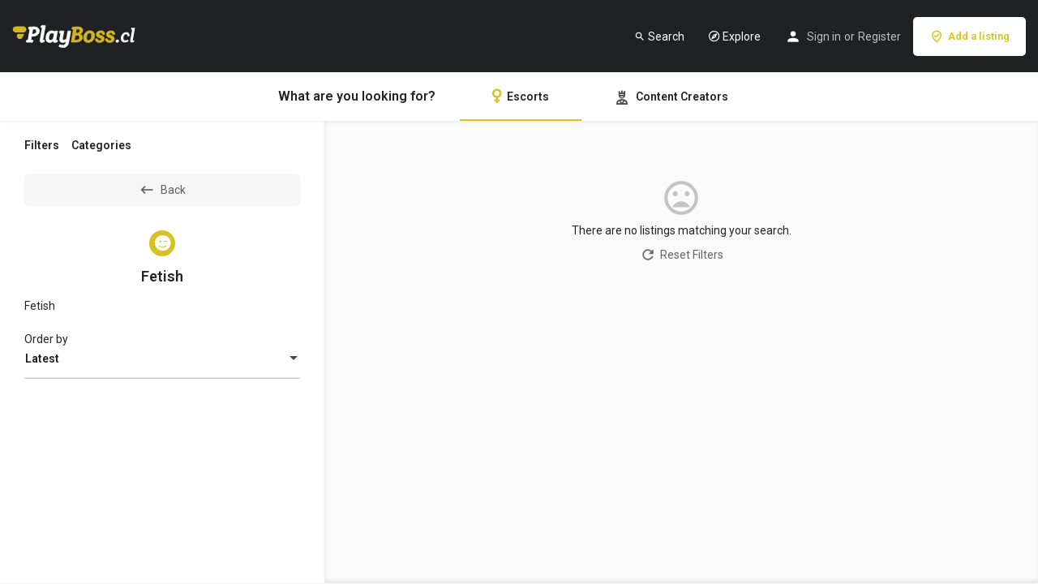

--- FILE ---
content_type: text/html; charset=utf-8
request_url: https://www.google.com/recaptcha/api2/anchor?ar=1&k=6LflLKUmAAAAAM15QXbOsYGKnjc7D7e_Zj0Ts4ne&co=aHR0cHM6Ly93d3cucGxheWJvc3MuY2w6NDQz&hl=en&v=7gg7H51Q-naNfhmCP3_R47ho&size=invisible&anchor-ms=20000&execute-ms=15000&cb=a8yddi3qughi
body_size: 48240
content:
<!DOCTYPE HTML><html dir="ltr" lang="en"><head><meta http-equiv="Content-Type" content="text/html; charset=UTF-8">
<meta http-equiv="X-UA-Compatible" content="IE=edge">
<title>reCAPTCHA</title>
<style type="text/css">
/* cyrillic-ext */
@font-face {
  font-family: 'Roboto';
  font-style: normal;
  font-weight: 400;
  font-stretch: 100%;
  src: url(//fonts.gstatic.com/s/roboto/v48/KFO7CnqEu92Fr1ME7kSn66aGLdTylUAMa3GUBHMdazTgWw.woff2) format('woff2');
  unicode-range: U+0460-052F, U+1C80-1C8A, U+20B4, U+2DE0-2DFF, U+A640-A69F, U+FE2E-FE2F;
}
/* cyrillic */
@font-face {
  font-family: 'Roboto';
  font-style: normal;
  font-weight: 400;
  font-stretch: 100%;
  src: url(//fonts.gstatic.com/s/roboto/v48/KFO7CnqEu92Fr1ME7kSn66aGLdTylUAMa3iUBHMdazTgWw.woff2) format('woff2');
  unicode-range: U+0301, U+0400-045F, U+0490-0491, U+04B0-04B1, U+2116;
}
/* greek-ext */
@font-face {
  font-family: 'Roboto';
  font-style: normal;
  font-weight: 400;
  font-stretch: 100%;
  src: url(//fonts.gstatic.com/s/roboto/v48/KFO7CnqEu92Fr1ME7kSn66aGLdTylUAMa3CUBHMdazTgWw.woff2) format('woff2');
  unicode-range: U+1F00-1FFF;
}
/* greek */
@font-face {
  font-family: 'Roboto';
  font-style: normal;
  font-weight: 400;
  font-stretch: 100%;
  src: url(//fonts.gstatic.com/s/roboto/v48/KFO7CnqEu92Fr1ME7kSn66aGLdTylUAMa3-UBHMdazTgWw.woff2) format('woff2');
  unicode-range: U+0370-0377, U+037A-037F, U+0384-038A, U+038C, U+038E-03A1, U+03A3-03FF;
}
/* math */
@font-face {
  font-family: 'Roboto';
  font-style: normal;
  font-weight: 400;
  font-stretch: 100%;
  src: url(//fonts.gstatic.com/s/roboto/v48/KFO7CnqEu92Fr1ME7kSn66aGLdTylUAMawCUBHMdazTgWw.woff2) format('woff2');
  unicode-range: U+0302-0303, U+0305, U+0307-0308, U+0310, U+0312, U+0315, U+031A, U+0326-0327, U+032C, U+032F-0330, U+0332-0333, U+0338, U+033A, U+0346, U+034D, U+0391-03A1, U+03A3-03A9, U+03B1-03C9, U+03D1, U+03D5-03D6, U+03F0-03F1, U+03F4-03F5, U+2016-2017, U+2034-2038, U+203C, U+2040, U+2043, U+2047, U+2050, U+2057, U+205F, U+2070-2071, U+2074-208E, U+2090-209C, U+20D0-20DC, U+20E1, U+20E5-20EF, U+2100-2112, U+2114-2115, U+2117-2121, U+2123-214F, U+2190, U+2192, U+2194-21AE, U+21B0-21E5, U+21F1-21F2, U+21F4-2211, U+2213-2214, U+2216-22FF, U+2308-230B, U+2310, U+2319, U+231C-2321, U+2336-237A, U+237C, U+2395, U+239B-23B7, U+23D0, U+23DC-23E1, U+2474-2475, U+25AF, U+25B3, U+25B7, U+25BD, U+25C1, U+25CA, U+25CC, U+25FB, U+266D-266F, U+27C0-27FF, U+2900-2AFF, U+2B0E-2B11, U+2B30-2B4C, U+2BFE, U+3030, U+FF5B, U+FF5D, U+1D400-1D7FF, U+1EE00-1EEFF;
}
/* symbols */
@font-face {
  font-family: 'Roboto';
  font-style: normal;
  font-weight: 400;
  font-stretch: 100%;
  src: url(//fonts.gstatic.com/s/roboto/v48/KFO7CnqEu92Fr1ME7kSn66aGLdTylUAMaxKUBHMdazTgWw.woff2) format('woff2');
  unicode-range: U+0001-000C, U+000E-001F, U+007F-009F, U+20DD-20E0, U+20E2-20E4, U+2150-218F, U+2190, U+2192, U+2194-2199, U+21AF, U+21E6-21F0, U+21F3, U+2218-2219, U+2299, U+22C4-22C6, U+2300-243F, U+2440-244A, U+2460-24FF, U+25A0-27BF, U+2800-28FF, U+2921-2922, U+2981, U+29BF, U+29EB, U+2B00-2BFF, U+4DC0-4DFF, U+FFF9-FFFB, U+10140-1018E, U+10190-1019C, U+101A0, U+101D0-101FD, U+102E0-102FB, U+10E60-10E7E, U+1D2C0-1D2D3, U+1D2E0-1D37F, U+1F000-1F0FF, U+1F100-1F1AD, U+1F1E6-1F1FF, U+1F30D-1F30F, U+1F315, U+1F31C, U+1F31E, U+1F320-1F32C, U+1F336, U+1F378, U+1F37D, U+1F382, U+1F393-1F39F, U+1F3A7-1F3A8, U+1F3AC-1F3AF, U+1F3C2, U+1F3C4-1F3C6, U+1F3CA-1F3CE, U+1F3D4-1F3E0, U+1F3ED, U+1F3F1-1F3F3, U+1F3F5-1F3F7, U+1F408, U+1F415, U+1F41F, U+1F426, U+1F43F, U+1F441-1F442, U+1F444, U+1F446-1F449, U+1F44C-1F44E, U+1F453, U+1F46A, U+1F47D, U+1F4A3, U+1F4B0, U+1F4B3, U+1F4B9, U+1F4BB, U+1F4BF, U+1F4C8-1F4CB, U+1F4D6, U+1F4DA, U+1F4DF, U+1F4E3-1F4E6, U+1F4EA-1F4ED, U+1F4F7, U+1F4F9-1F4FB, U+1F4FD-1F4FE, U+1F503, U+1F507-1F50B, U+1F50D, U+1F512-1F513, U+1F53E-1F54A, U+1F54F-1F5FA, U+1F610, U+1F650-1F67F, U+1F687, U+1F68D, U+1F691, U+1F694, U+1F698, U+1F6AD, U+1F6B2, U+1F6B9-1F6BA, U+1F6BC, U+1F6C6-1F6CF, U+1F6D3-1F6D7, U+1F6E0-1F6EA, U+1F6F0-1F6F3, U+1F6F7-1F6FC, U+1F700-1F7FF, U+1F800-1F80B, U+1F810-1F847, U+1F850-1F859, U+1F860-1F887, U+1F890-1F8AD, U+1F8B0-1F8BB, U+1F8C0-1F8C1, U+1F900-1F90B, U+1F93B, U+1F946, U+1F984, U+1F996, U+1F9E9, U+1FA00-1FA6F, U+1FA70-1FA7C, U+1FA80-1FA89, U+1FA8F-1FAC6, U+1FACE-1FADC, U+1FADF-1FAE9, U+1FAF0-1FAF8, U+1FB00-1FBFF;
}
/* vietnamese */
@font-face {
  font-family: 'Roboto';
  font-style: normal;
  font-weight: 400;
  font-stretch: 100%;
  src: url(//fonts.gstatic.com/s/roboto/v48/KFO7CnqEu92Fr1ME7kSn66aGLdTylUAMa3OUBHMdazTgWw.woff2) format('woff2');
  unicode-range: U+0102-0103, U+0110-0111, U+0128-0129, U+0168-0169, U+01A0-01A1, U+01AF-01B0, U+0300-0301, U+0303-0304, U+0308-0309, U+0323, U+0329, U+1EA0-1EF9, U+20AB;
}
/* latin-ext */
@font-face {
  font-family: 'Roboto';
  font-style: normal;
  font-weight: 400;
  font-stretch: 100%;
  src: url(//fonts.gstatic.com/s/roboto/v48/KFO7CnqEu92Fr1ME7kSn66aGLdTylUAMa3KUBHMdazTgWw.woff2) format('woff2');
  unicode-range: U+0100-02BA, U+02BD-02C5, U+02C7-02CC, U+02CE-02D7, U+02DD-02FF, U+0304, U+0308, U+0329, U+1D00-1DBF, U+1E00-1E9F, U+1EF2-1EFF, U+2020, U+20A0-20AB, U+20AD-20C0, U+2113, U+2C60-2C7F, U+A720-A7FF;
}
/* latin */
@font-face {
  font-family: 'Roboto';
  font-style: normal;
  font-weight: 400;
  font-stretch: 100%;
  src: url(//fonts.gstatic.com/s/roboto/v48/KFO7CnqEu92Fr1ME7kSn66aGLdTylUAMa3yUBHMdazQ.woff2) format('woff2');
  unicode-range: U+0000-00FF, U+0131, U+0152-0153, U+02BB-02BC, U+02C6, U+02DA, U+02DC, U+0304, U+0308, U+0329, U+2000-206F, U+20AC, U+2122, U+2191, U+2193, U+2212, U+2215, U+FEFF, U+FFFD;
}
/* cyrillic-ext */
@font-face {
  font-family: 'Roboto';
  font-style: normal;
  font-weight: 500;
  font-stretch: 100%;
  src: url(//fonts.gstatic.com/s/roboto/v48/KFO7CnqEu92Fr1ME7kSn66aGLdTylUAMa3GUBHMdazTgWw.woff2) format('woff2');
  unicode-range: U+0460-052F, U+1C80-1C8A, U+20B4, U+2DE0-2DFF, U+A640-A69F, U+FE2E-FE2F;
}
/* cyrillic */
@font-face {
  font-family: 'Roboto';
  font-style: normal;
  font-weight: 500;
  font-stretch: 100%;
  src: url(//fonts.gstatic.com/s/roboto/v48/KFO7CnqEu92Fr1ME7kSn66aGLdTylUAMa3iUBHMdazTgWw.woff2) format('woff2');
  unicode-range: U+0301, U+0400-045F, U+0490-0491, U+04B0-04B1, U+2116;
}
/* greek-ext */
@font-face {
  font-family: 'Roboto';
  font-style: normal;
  font-weight: 500;
  font-stretch: 100%;
  src: url(//fonts.gstatic.com/s/roboto/v48/KFO7CnqEu92Fr1ME7kSn66aGLdTylUAMa3CUBHMdazTgWw.woff2) format('woff2');
  unicode-range: U+1F00-1FFF;
}
/* greek */
@font-face {
  font-family: 'Roboto';
  font-style: normal;
  font-weight: 500;
  font-stretch: 100%;
  src: url(//fonts.gstatic.com/s/roboto/v48/KFO7CnqEu92Fr1ME7kSn66aGLdTylUAMa3-UBHMdazTgWw.woff2) format('woff2');
  unicode-range: U+0370-0377, U+037A-037F, U+0384-038A, U+038C, U+038E-03A1, U+03A3-03FF;
}
/* math */
@font-face {
  font-family: 'Roboto';
  font-style: normal;
  font-weight: 500;
  font-stretch: 100%;
  src: url(//fonts.gstatic.com/s/roboto/v48/KFO7CnqEu92Fr1ME7kSn66aGLdTylUAMawCUBHMdazTgWw.woff2) format('woff2');
  unicode-range: U+0302-0303, U+0305, U+0307-0308, U+0310, U+0312, U+0315, U+031A, U+0326-0327, U+032C, U+032F-0330, U+0332-0333, U+0338, U+033A, U+0346, U+034D, U+0391-03A1, U+03A3-03A9, U+03B1-03C9, U+03D1, U+03D5-03D6, U+03F0-03F1, U+03F4-03F5, U+2016-2017, U+2034-2038, U+203C, U+2040, U+2043, U+2047, U+2050, U+2057, U+205F, U+2070-2071, U+2074-208E, U+2090-209C, U+20D0-20DC, U+20E1, U+20E5-20EF, U+2100-2112, U+2114-2115, U+2117-2121, U+2123-214F, U+2190, U+2192, U+2194-21AE, U+21B0-21E5, U+21F1-21F2, U+21F4-2211, U+2213-2214, U+2216-22FF, U+2308-230B, U+2310, U+2319, U+231C-2321, U+2336-237A, U+237C, U+2395, U+239B-23B7, U+23D0, U+23DC-23E1, U+2474-2475, U+25AF, U+25B3, U+25B7, U+25BD, U+25C1, U+25CA, U+25CC, U+25FB, U+266D-266F, U+27C0-27FF, U+2900-2AFF, U+2B0E-2B11, U+2B30-2B4C, U+2BFE, U+3030, U+FF5B, U+FF5D, U+1D400-1D7FF, U+1EE00-1EEFF;
}
/* symbols */
@font-face {
  font-family: 'Roboto';
  font-style: normal;
  font-weight: 500;
  font-stretch: 100%;
  src: url(//fonts.gstatic.com/s/roboto/v48/KFO7CnqEu92Fr1ME7kSn66aGLdTylUAMaxKUBHMdazTgWw.woff2) format('woff2');
  unicode-range: U+0001-000C, U+000E-001F, U+007F-009F, U+20DD-20E0, U+20E2-20E4, U+2150-218F, U+2190, U+2192, U+2194-2199, U+21AF, U+21E6-21F0, U+21F3, U+2218-2219, U+2299, U+22C4-22C6, U+2300-243F, U+2440-244A, U+2460-24FF, U+25A0-27BF, U+2800-28FF, U+2921-2922, U+2981, U+29BF, U+29EB, U+2B00-2BFF, U+4DC0-4DFF, U+FFF9-FFFB, U+10140-1018E, U+10190-1019C, U+101A0, U+101D0-101FD, U+102E0-102FB, U+10E60-10E7E, U+1D2C0-1D2D3, U+1D2E0-1D37F, U+1F000-1F0FF, U+1F100-1F1AD, U+1F1E6-1F1FF, U+1F30D-1F30F, U+1F315, U+1F31C, U+1F31E, U+1F320-1F32C, U+1F336, U+1F378, U+1F37D, U+1F382, U+1F393-1F39F, U+1F3A7-1F3A8, U+1F3AC-1F3AF, U+1F3C2, U+1F3C4-1F3C6, U+1F3CA-1F3CE, U+1F3D4-1F3E0, U+1F3ED, U+1F3F1-1F3F3, U+1F3F5-1F3F7, U+1F408, U+1F415, U+1F41F, U+1F426, U+1F43F, U+1F441-1F442, U+1F444, U+1F446-1F449, U+1F44C-1F44E, U+1F453, U+1F46A, U+1F47D, U+1F4A3, U+1F4B0, U+1F4B3, U+1F4B9, U+1F4BB, U+1F4BF, U+1F4C8-1F4CB, U+1F4D6, U+1F4DA, U+1F4DF, U+1F4E3-1F4E6, U+1F4EA-1F4ED, U+1F4F7, U+1F4F9-1F4FB, U+1F4FD-1F4FE, U+1F503, U+1F507-1F50B, U+1F50D, U+1F512-1F513, U+1F53E-1F54A, U+1F54F-1F5FA, U+1F610, U+1F650-1F67F, U+1F687, U+1F68D, U+1F691, U+1F694, U+1F698, U+1F6AD, U+1F6B2, U+1F6B9-1F6BA, U+1F6BC, U+1F6C6-1F6CF, U+1F6D3-1F6D7, U+1F6E0-1F6EA, U+1F6F0-1F6F3, U+1F6F7-1F6FC, U+1F700-1F7FF, U+1F800-1F80B, U+1F810-1F847, U+1F850-1F859, U+1F860-1F887, U+1F890-1F8AD, U+1F8B0-1F8BB, U+1F8C0-1F8C1, U+1F900-1F90B, U+1F93B, U+1F946, U+1F984, U+1F996, U+1F9E9, U+1FA00-1FA6F, U+1FA70-1FA7C, U+1FA80-1FA89, U+1FA8F-1FAC6, U+1FACE-1FADC, U+1FADF-1FAE9, U+1FAF0-1FAF8, U+1FB00-1FBFF;
}
/* vietnamese */
@font-face {
  font-family: 'Roboto';
  font-style: normal;
  font-weight: 500;
  font-stretch: 100%;
  src: url(//fonts.gstatic.com/s/roboto/v48/KFO7CnqEu92Fr1ME7kSn66aGLdTylUAMa3OUBHMdazTgWw.woff2) format('woff2');
  unicode-range: U+0102-0103, U+0110-0111, U+0128-0129, U+0168-0169, U+01A0-01A1, U+01AF-01B0, U+0300-0301, U+0303-0304, U+0308-0309, U+0323, U+0329, U+1EA0-1EF9, U+20AB;
}
/* latin-ext */
@font-face {
  font-family: 'Roboto';
  font-style: normal;
  font-weight: 500;
  font-stretch: 100%;
  src: url(//fonts.gstatic.com/s/roboto/v48/KFO7CnqEu92Fr1ME7kSn66aGLdTylUAMa3KUBHMdazTgWw.woff2) format('woff2');
  unicode-range: U+0100-02BA, U+02BD-02C5, U+02C7-02CC, U+02CE-02D7, U+02DD-02FF, U+0304, U+0308, U+0329, U+1D00-1DBF, U+1E00-1E9F, U+1EF2-1EFF, U+2020, U+20A0-20AB, U+20AD-20C0, U+2113, U+2C60-2C7F, U+A720-A7FF;
}
/* latin */
@font-face {
  font-family: 'Roboto';
  font-style: normal;
  font-weight: 500;
  font-stretch: 100%;
  src: url(//fonts.gstatic.com/s/roboto/v48/KFO7CnqEu92Fr1ME7kSn66aGLdTylUAMa3yUBHMdazQ.woff2) format('woff2');
  unicode-range: U+0000-00FF, U+0131, U+0152-0153, U+02BB-02BC, U+02C6, U+02DA, U+02DC, U+0304, U+0308, U+0329, U+2000-206F, U+20AC, U+2122, U+2191, U+2193, U+2212, U+2215, U+FEFF, U+FFFD;
}
/* cyrillic-ext */
@font-face {
  font-family: 'Roboto';
  font-style: normal;
  font-weight: 900;
  font-stretch: 100%;
  src: url(//fonts.gstatic.com/s/roboto/v48/KFO7CnqEu92Fr1ME7kSn66aGLdTylUAMa3GUBHMdazTgWw.woff2) format('woff2');
  unicode-range: U+0460-052F, U+1C80-1C8A, U+20B4, U+2DE0-2DFF, U+A640-A69F, U+FE2E-FE2F;
}
/* cyrillic */
@font-face {
  font-family: 'Roboto';
  font-style: normal;
  font-weight: 900;
  font-stretch: 100%;
  src: url(//fonts.gstatic.com/s/roboto/v48/KFO7CnqEu92Fr1ME7kSn66aGLdTylUAMa3iUBHMdazTgWw.woff2) format('woff2');
  unicode-range: U+0301, U+0400-045F, U+0490-0491, U+04B0-04B1, U+2116;
}
/* greek-ext */
@font-face {
  font-family: 'Roboto';
  font-style: normal;
  font-weight: 900;
  font-stretch: 100%;
  src: url(//fonts.gstatic.com/s/roboto/v48/KFO7CnqEu92Fr1ME7kSn66aGLdTylUAMa3CUBHMdazTgWw.woff2) format('woff2');
  unicode-range: U+1F00-1FFF;
}
/* greek */
@font-face {
  font-family: 'Roboto';
  font-style: normal;
  font-weight: 900;
  font-stretch: 100%;
  src: url(//fonts.gstatic.com/s/roboto/v48/KFO7CnqEu92Fr1ME7kSn66aGLdTylUAMa3-UBHMdazTgWw.woff2) format('woff2');
  unicode-range: U+0370-0377, U+037A-037F, U+0384-038A, U+038C, U+038E-03A1, U+03A3-03FF;
}
/* math */
@font-face {
  font-family: 'Roboto';
  font-style: normal;
  font-weight: 900;
  font-stretch: 100%;
  src: url(//fonts.gstatic.com/s/roboto/v48/KFO7CnqEu92Fr1ME7kSn66aGLdTylUAMawCUBHMdazTgWw.woff2) format('woff2');
  unicode-range: U+0302-0303, U+0305, U+0307-0308, U+0310, U+0312, U+0315, U+031A, U+0326-0327, U+032C, U+032F-0330, U+0332-0333, U+0338, U+033A, U+0346, U+034D, U+0391-03A1, U+03A3-03A9, U+03B1-03C9, U+03D1, U+03D5-03D6, U+03F0-03F1, U+03F4-03F5, U+2016-2017, U+2034-2038, U+203C, U+2040, U+2043, U+2047, U+2050, U+2057, U+205F, U+2070-2071, U+2074-208E, U+2090-209C, U+20D0-20DC, U+20E1, U+20E5-20EF, U+2100-2112, U+2114-2115, U+2117-2121, U+2123-214F, U+2190, U+2192, U+2194-21AE, U+21B0-21E5, U+21F1-21F2, U+21F4-2211, U+2213-2214, U+2216-22FF, U+2308-230B, U+2310, U+2319, U+231C-2321, U+2336-237A, U+237C, U+2395, U+239B-23B7, U+23D0, U+23DC-23E1, U+2474-2475, U+25AF, U+25B3, U+25B7, U+25BD, U+25C1, U+25CA, U+25CC, U+25FB, U+266D-266F, U+27C0-27FF, U+2900-2AFF, U+2B0E-2B11, U+2B30-2B4C, U+2BFE, U+3030, U+FF5B, U+FF5D, U+1D400-1D7FF, U+1EE00-1EEFF;
}
/* symbols */
@font-face {
  font-family: 'Roboto';
  font-style: normal;
  font-weight: 900;
  font-stretch: 100%;
  src: url(//fonts.gstatic.com/s/roboto/v48/KFO7CnqEu92Fr1ME7kSn66aGLdTylUAMaxKUBHMdazTgWw.woff2) format('woff2');
  unicode-range: U+0001-000C, U+000E-001F, U+007F-009F, U+20DD-20E0, U+20E2-20E4, U+2150-218F, U+2190, U+2192, U+2194-2199, U+21AF, U+21E6-21F0, U+21F3, U+2218-2219, U+2299, U+22C4-22C6, U+2300-243F, U+2440-244A, U+2460-24FF, U+25A0-27BF, U+2800-28FF, U+2921-2922, U+2981, U+29BF, U+29EB, U+2B00-2BFF, U+4DC0-4DFF, U+FFF9-FFFB, U+10140-1018E, U+10190-1019C, U+101A0, U+101D0-101FD, U+102E0-102FB, U+10E60-10E7E, U+1D2C0-1D2D3, U+1D2E0-1D37F, U+1F000-1F0FF, U+1F100-1F1AD, U+1F1E6-1F1FF, U+1F30D-1F30F, U+1F315, U+1F31C, U+1F31E, U+1F320-1F32C, U+1F336, U+1F378, U+1F37D, U+1F382, U+1F393-1F39F, U+1F3A7-1F3A8, U+1F3AC-1F3AF, U+1F3C2, U+1F3C4-1F3C6, U+1F3CA-1F3CE, U+1F3D4-1F3E0, U+1F3ED, U+1F3F1-1F3F3, U+1F3F5-1F3F7, U+1F408, U+1F415, U+1F41F, U+1F426, U+1F43F, U+1F441-1F442, U+1F444, U+1F446-1F449, U+1F44C-1F44E, U+1F453, U+1F46A, U+1F47D, U+1F4A3, U+1F4B0, U+1F4B3, U+1F4B9, U+1F4BB, U+1F4BF, U+1F4C8-1F4CB, U+1F4D6, U+1F4DA, U+1F4DF, U+1F4E3-1F4E6, U+1F4EA-1F4ED, U+1F4F7, U+1F4F9-1F4FB, U+1F4FD-1F4FE, U+1F503, U+1F507-1F50B, U+1F50D, U+1F512-1F513, U+1F53E-1F54A, U+1F54F-1F5FA, U+1F610, U+1F650-1F67F, U+1F687, U+1F68D, U+1F691, U+1F694, U+1F698, U+1F6AD, U+1F6B2, U+1F6B9-1F6BA, U+1F6BC, U+1F6C6-1F6CF, U+1F6D3-1F6D7, U+1F6E0-1F6EA, U+1F6F0-1F6F3, U+1F6F7-1F6FC, U+1F700-1F7FF, U+1F800-1F80B, U+1F810-1F847, U+1F850-1F859, U+1F860-1F887, U+1F890-1F8AD, U+1F8B0-1F8BB, U+1F8C0-1F8C1, U+1F900-1F90B, U+1F93B, U+1F946, U+1F984, U+1F996, U+1F9E9, U+1FA00-1FA6F, U+1FA70-1FA7C, U+1FA80-1FA89, U+1FA8F-1FAC6, U+1FACE-1FADC, U+1FADF-1FAE9, U+1FAF0-1FAF8, U+1FB00-1FBFF;
}
/* vietnamese */
@font-face {
  font-family: 'Roboto';
  font-style: normal;
  font-weight: 900;
  font-stretch: 100%;
  src: url(//fonts.gstatic.com/s/roboto/v48/KFO7CnqEu92Fr1ME7kSn66aGLdTylUAMa3OUBHMdazTgWw.woff2) format('woff2');
  unicode-range: U+0102-0103, U+0110-0111, U+0128-0129, U+0168-0169, U+01A0-01A1, U+01AF-01B0, U+0300-0301, U+0303-0304, U+0308-0309, U+0323, U+0329, U+1EA0-1EF9, U+20AB;
}
/* latin-ext */
@font-face {
  font-family: 'Roboto';
  font-style: normal;
  font-weight: 900;
  font-stretch: 100%;
  src: url(//fonts.gstatic.com/s/roboto/v48/KFO7CnqEu92Fr1ME7kSn66aGLdTylUAMa3KUBHMdazTgWw.woff2) format('woff2');
  unicode-range: U+0100-02BA, U+02BD-02C5, U+02C7-02CC, U+02CE-02D7, U+02DD-02FF, U+0304, U+0308, U+0329, U+1D00-1DBF, U+1E00-1E9F, U+1EF2-1EFF, U+2020, U+20A0-20AB, U+20AD-20C0, U+2113, U+2C60-2C7F, U+A720-A7FF;
}
/* latin */
@font-face {
  font-family: 'Roboto';
  font-style: normal;
  font-weight: 900;
  font-stretch: 100%;
  src: url(//fonts.gstatic.com/s/roboto/v48/KFO7CnqEu92Fr1ME7kSn66aGLdTylUAMa3yUBHMdazQ.woff2) format('woff2');
  unicode-range: U+0000-00FF, U+0131, U+0152-0153, U+02BB-02BC, U+02C6, U+02DA, U+02DC, U+0304, U+0308, U+0329, U+2000-206F, U+20AC, U+2122, U+2191, U+2193, U+2212, U+2215, U+FEFF, U+FFFD;
}

</style>
<link rel="stylesheet" type="text/css" href="https://www.gstatic.com/recaptcha/releases/7gg7H51Q-naNfhmCP3_R47ho/styles__ltr.css">
<script nonce="RE0K68duELffuyW-1UdrOw" type="text/javascript">window['__recaptcha_api'] = 'https://www.google.com/recaptcha/api2/';</script>
<script type="text/javascript" src="https://www.gstatic.com/recaptcha/releases/7gg7H51Q-naNfhmCP3_R47ho/recaptcha__en.js" nonce="RE0K68duELffuyW-1UdrOw">
      
    </script></head>
<body><div id="rc-anchor-alert" class="rc-anchor-alert"></div>
<input type="hidden" id="recaptcha-token" value="[base64]">
<script type="text/javascript" nonce="RE0K68duELffuyW-1UdrOw">
      recaptcha.anchor.Main.init("[\x22ainput\x22,[\x22bgdata\x22,\x22\x22,\[base64]/[base64]/[base64]/KE4oMTI0LHYsdi5HKSxMWihsLHYpKTpOKDEyNCx2LGwpLFYpLHYpLFQpKSxGKDE3MSx2KX0scjc9ZnVuY3Rpb24obCl7cmV0dXJuIGx9LEM9ZnVuY3Rpb24obCxWLHYpe04odixsLFYpLFZbYWtdPTI3OTZ9LG49ZnVuY3Rpb24obCxWKXtWLlg9KChWLlg/[base64]/[base64]/[base64]/[base64]/[base64]/[base64]/[base64]/[base64]/[base64]/[base64]/[base64]\\u003d\x22,\[base64]\\u003d\\u003d\x22,\x22IU3ChMKSOhJCLBnCk2LDkMKOw7zCvMOow4bCs8OwZMKnwrvDphTDizTDm2IWwrrDscKteMK7EcKePXkdwrM9wqo6eAzDggl4w4rCoDfCl2V2wobDjSfDp0ZUw63DomUOw5crw67DrCDCiCQ/w6DCsnpjN0ptcWTDiCErHMOOTFXChcOgW8OcwpREDcK9wrLCnsOAw6TCvAXCnngdLCIaDl0/w6jDrQFbWDTCkWhUwpHCuMOiw6ZVE8O/[base64]/DisKgwr/DhyLDkkvCiMOmwr9KCR7CqmMOwqZaw79ww6FcJMO1JR1aw4HCqMKQw63CjSLCkgjCtmfClW7ChCBhV8OvKUdCB8Kowr7DgR47w7PCqi7DkcKXJsKLFUXDmcKMw7LCpyvDuRg+w5zCtSkRQ0R3wr9YNMOJBsK3w5vCtn7CjUnCtcKNWMKYPxpediYWw6/DhsKxw7LCrUlqWwTDthg4AsO/dAF7chnDl0zDsCASwqYywqAxaMKXwrh1w4Umwol+eMOiaXE9JQ/CoVzCph8tVys5QxLDqsK0w4k7w4HDo8OQw5tOwqnCqsKZETtmwqzChgrCtXxSW8OJcsKzwqDCmsKAwqbCoMOjXXXDlsOjb03DnCFSbmhwwqdXwrAkw6fCvMKOwrXCscKwwosfTgrDiVkHw4nCqMKjeQpSw5lVw4RNw6bCmsKrw7rDrcO+Ug5XwrwJwrVcaSjCp8K/w6YVwrZ4wr9EawLDoMK7BDcoAhvCqMKXMcOmwrDDgMOgSsKmw4IrKMK+wqwuwpfCscK4anNfwq0mw49mwrEcw7XDpsKQbMKCwpByWCTCpGMhw6QLfSM+wq0jw5nDkMO5wrbDvsKkw7wHwrlNDFHDlsKcwpfDuGnCsMOjYsK2w6XChcKnaMKXCsOkWjrDocK/aV7Dh8KhGcOhdmvClcO6d8OMw5pVQcKNw5vCk217wpQQfjsgwp7DsG3DqMO9wq3DiMKEER9/w4LDlsObwpnChXvCpCFWwo9tRcOtbMOMwofCr8KuwqTChmbCgMO+f8KFN8KWwq7Dp19aYWNlRcKGScKWHcKhwpbCksONw4ENw7Bww6PCsxkfwpvCvVXDlXXCrkDCpmoqw4fDnsKCHcKawplhSTM7wpXCr8O6M13ClkRVwoMjw5NhPMKialIgbsKOKm/[base64]/SsOkSMKhRsKhwpvDmQdIw4lyQm8lNVY9ESvDgsKZMSrDh8OYXcONw53CrxLDjsKFYU5jGcK2TmUhe8OwBAPDvDkrGMKXw7bCs8KTHFjDllXDrcOpwqLCiMKYYcKAw6PCiC/DpcKtw4hnwp8OERXDkCAwwoVXwr5sBGRTwpTCn8KbJ8OaT1PDqxIjwqXDhsOpw6fDiFtuw5LDkcKmcsKwKCcNNijCsU86VcKYwpXDoWIZHn1TaCnCvkzDkzArwpQZMlfDonzDk1ptDMOUw6HCs0TDssO7bGprw6R/JUl+w4TDhcOIw6wBwp4Fw6Frw7jDqAk9e1LCkGUybMKPO8KiwqbDvBPCgDLCuQY+UcKOwoF7DhvCvsOBwoDCoQLDjsOQwo3DsWFyJgjDsxvDlsOtwq0swpPDsXBrwoHDiUo/w57DuEswFsKdRsKkKMKbwp1bw73DusO3b13DgTrCjm3CiU/CrmDDpEvDpgLCrsKjD8KXAcKbGsKgVVjCm3lUwr7Ch0geGUNbBBzDln/ChgLCs8KNYBBxwqZcwqVewojDrsO+J3EwwqjDuMKwwprDiMOIw6/DtcOZIljCsx9NE8OIw43CsVwpwpoCWHfDtXpjwqPCkcOVVgfCi8O+bMOaw7fCqg4WNsKbwqbCgSpUF8OPw4oAw4JVw6/DkwHDqBB0GMO9w7t9w6Z8w5FvaMOxfSfChsKIw5oQWcK4Z8KPdlrDtMKbDCcmwr0nw53Cv8OJeDPCksOSHsOsZ8KmesO8VcK7PsO8wpLClVdTwr5UQsObOMKXw6BZw75ycsORVcKIQ8OdFsKGw5kDK0PCpnvDmsOHwp/DhsOAT8KFw5fDh8Kjw7BdKcKTEcONw4YIwoFcw6BywoN4wqDDjMO5w7PDgm1Ea8KJPMKZw7tEwqTCtsKew7k/Yg90w47DjER7KxTCok4gKMKqw44TwrHCnTpbwq/DhivDv8OvwrjDisOhw6jClsKuwqREZsKlCRzChMOnM8KMUcKkwpYWw4jDs1AuwoTDnl1Iw63DsiJELwbDvlnCjcKkwobDk8OZw7BsMQt/[base64]/w5c3wqHDkjXDhSFbSkXCh1jDvmcLKUDDkXLCqcKcwojCisK9w6IWXsOvWMO4w6zDsibCkwrDmj3Djj7DrFrCncOLw5Fbwo9Vw5J4Sx3CrMOvw4DDsMO/wrXClkTDr8Klw7pDJSAUwpgHw4tAUEfDlMKFw78Ew5UlKwrDicO4acKfMQEswohIb0bCgcKDwoHCvsO4RG7DgCrCqMOoJMKUIMKhw7/Cm8KdHmdCwpTCjsKuJMKhNh7Dp0LCn8OfwrwPPmXDvQfCs8O5w4XDnEt9X8OMw4New54jwpQTSDFhASg8w6/DtxMKKsKHwoRFwplAwpzDqMKCw4rCiGBswoshw4tgXGZ1w7pswpImw7/[base64]/CignCkMKFY0tDwpTDlXQswoHDr8KQwqnCscO9H27CuSTDq1DDiGJSCcOSKxc6wrPCnMOfBsO2K2IDUcO9wqQSw5DDjsKecMKuVxHDoB/[base64]/CnUUKw4howoXCh0fDgcOkwocBw7wMCwfDji/Di8KWw6o6w4PChsKGwqfCqcK0CAU+wqnDhhtpJ2fCusKqGMOeJ8KUwpRzQsO+BsKrwqItK1IiFRFfw53DnFHCkScJM8KlNWTDpcKxNxPCvcK4McOew7x3BB/CqRVwbQ7Dg2thwrJzwprDukQnw6IhDsKxe3s0EsOpw4sQwrNSCxJPBMO6w540SMKTY8KPesKpWy3CoMO6wrF5w7LCj8O6w6/DtMOWfC7Dg8KsdsO9L8KYO1bDshjDmMOgw7bCmMOzw4ZCwqDDm8Odw7rCp8O+XHlYOsK2woFvw6bCgGdZY2bDsVY/S8O5w43DpcOZw5AxScKfJcOXbcKWw7nCkztOMsOUw73Ds0LDm8OHaw4VwovDqjovQMOsWWbCk8Kaw4Idwq5HwofCgj17w7bDs8OLw7/[base64]/JwAnTSkSwqJQwoEgw4ZlwqFJN3FRDFDCuVgYwqo8w5RlwqHCsMKEw7PDvxrDvcK2LzzDmS7DmMKdwp9Ewr8RTxzCsMKwHx5VH0AkJm/DhExIw4HDisKdG8OxSsKSbQ0Dw6d8wqPDicOcw6pYPcOpwrpwYcOlw7Mfw5QoAgAiw5zCoMOkwrfCpMKMVcOdw7I/[base64]/Cl04dBQclC8Kmw5PDpybDk8KSemQjwqV/wrnCpkoHB8KuNh/Cp3Ubw6/DrGEUWcOQw4zCrD1RUmXCscKQfC8SWinDrn5MwoVew5IoXnlCw4d8JcOqS8KNATQSNlN4w4zDnMKPFE3DhANZenXCnSRqY8KdVsKfw4pSd2JEw7YSw5/CuzTCgsK5wo5aMzrDoMKGCFXCvg0gw4JSORZTIwdxwq7DucObw5nDgMK6wrzDkUfCuE1WPcOYwoVpV8KzaEHColtww57CrcOOwoPCgcOWwq3Do3HCpkXDi8Kbw4Ytwq3DhcOseGYXdcK+w5/Cly/Dkx3CvCbCncKOBRNGIGMBb0xEw6RVw6hQwoHCp8KVwpMtw77Du0HCh1PDvSxmI8KwOiZ9PcKdKsKtwoXDksKIU2oBw4rCuMKXw49ew6XDk8O5akjDnMKtVivDulo+wqEzZMKjJUlaw7B6wpYdwqnDrDDChlV/w5LDpcKuw74WR8Ouwr/[base64]/wqXCtg3CiMObEcO6w7jDtMONRjPDmz3DocKuwpwRcAE7wpg4wqxbw4PCkHXCtSxwFMOFViVcwoXCuT/CucOlF8O6FMO/BsKvw43CksKRw6VFTwd2w4HDhMO/w7PDt8KHw7YoRMK2c8OCw71SwoLDgi/Ct8KawpzCmwXDkQ5yLw/CqsOPwpQuwpXDmkrDkMKOSsKSFcK/wrrDpMOtw5hewofCvDfCsMKuw7DClF3CosOnJsK/S8OPMUvDrsOYN8OuFnMLwqVMw5rCg0rDk8OjwrNVwrgJAlF4wr3CucOvw5vDn8OfwqfDvMK9wrQ1wohDFcKObsOrwq7CgcK9w5TCjcKMwpIMw6TDiDd7T1QGb8OCw5Ixw7/CknPDiQrDvsOswq3DqhrChMOiwppJw7TDqG7DsB4Gw75QLsO7f8KdZmTDqsKkwqIuDsKjajw4QsKHw4lHw7XCi0DDhsK/w7g4LQ0owpgJFndQw48IesK4MTDDmcKTQn/ClsKHG8K3JxDCuQLCiMOCw7jCg8OJNCByw6xQwpZqEEJDZsOZPsKiwrzCgMODPXbDmsOOwrMCw54Sw4ZAw4DDrcKPfcKLw4vDgm3Dil/ClMKzFcKrPDMmw6HDssKmw5nCjw05wrvCgMK5wrcVDcOjRsOzLsOdDBcyUcKYw43DlGR/RcOBSigtWn7DkDXDl8OzBypmw63DuSZlwoF6fAPDgCdMwrnDggbCrXwufFxuwqrCogVUHsOtw7gowrfDvgUvwr3Cn15aMMKQRcKrNMOgKMOOZ13DpwpBw4/[base64]/CpDbDqsOrecOvwpbCkcOuwpLDusOew4HDkEIvIMOnf1TDhgAzwobCi2JRw71tPU/[base64]/MsOQw6MbL8KrXhTCkkvDkMO/woIwbQPCvRDCu8KwWMOobcKmOMO4w61zEMKNXG0YVTDCtznDmMKmwrRmNlfCnTNDXHlsXwkPMMK+wqTCtsOxU8OnV0FtHULCg8OBQMOdJMK+wpUpWMOewqlOX8KKw4ctdycDNlAmT2MmZsOaNVvCmxnCtyM8w4lzwrHCgMO5PWYTw7AcRsKrwo/[base64]/wofDo8ObwrrCvVbCgcOTwoVlEA3Cj8KsTsKpwobCkwYfwr/[base64]/wqE2w6NoGSTDhMKqAWDCnW1Iw7MACcKtw7rCoQXDlMOwwoJyw6XCrAEKwoB6w6rCokzCnUTDp8Kuw4nCnw3DksKlwrzCqcKbwqAYw5bDqQwTYE1Mwq9LWcK/bsKTLMORwphVazfCuVPDtBXDv8KlDVnCr8KUwqfCqy8yw6TCrsKuOnDCm15mTcKSaz/DkxAmIFVGdsOEIkQydUrDlhfDlkjDpsOSw7bDtsO6fcOgHF3DlMKAOGN9GsOFw7Z0FxrDqHJNDMKyw5rCh8OsfsKLw5rCrHvDmsO5w6gUw5TDvCnDjcKqw4FCwq48wprDi8KvP8K4w4t9wrHDv3HDtRBAw6bDgEfCmDHDvMKbJMOrb8O/JHlhwodiwqgowojDnA1YdiIpw6tJFMKafT06woXCk1guJDvCs8OoZ8OVwpRaw7jCn8K3UMOcw5XDu8KHYhTChMKPXcOrwr3DmmJMwrUSw7HDtsKvSF4QwonDgWoKw73DqRbChXwLY1rCmcOdw5zCnzJZw5bDp8KaAHgYw5/Do3Vyw6/CsFsZw7fCisKNaMKEw6tMw4owesO1PDLDg8KjQ8OSfyzDsWZ5D3NSA1HDmxVBHmzDjcOQDlEPw7VAwrgAIHQ3WMOJw63CuWrCg8OBOhjCusKoNCo7wpZLwp1TXsKvMsOewrYFwp7CrMOvw5gdwohGwrE5PQPDtW7CmsKwI1NVw4/[base64]/CokQ1UMOBwoAkw6tsw7/DoMKnw5E5GsOrPwkDwoEkw6XCt8K7dQw9IGAzwpxFwr8nwovCnGTCg8KqwpB/[base64]/DvGVnLcKELQfDnjTCssKmPMOoPjbDn8OCTsKTIsK/[base64]/ClHluw4HDkCfDnhcOw6HDqzjCp1Ilw77CpxHDvcO8JcOyQ8KLw7fDrR/DpcOpDcO8b1pHwp/DimjCnMKOwrTCgsKAYcO9wqrDr2dkHMKdw57DocKSU8OLw4nCtsOGHcKFwoF6w7gkdzYaRcKPGMKrwpArwo8jw4FBT2kTfGzDmxjDmsKqwos6w4gMwp3DlnxeIUbDkVw0OcOsPHFRcMKgE8KxwqHCv8OLw7XDgFI2U8OuwqnDtMOJfxXDujAuwr/DkcOuNcKwJVAVw5TDlhsca3cew7ogw4YYOMKJUMKdHAnDjMOfW37DhcOME3HDgMOqMSVMOBYMf8OSwr4nOUxawodWMQbCq3YhJyZecXgfZBrDp8Ozwo/Cv8OBd8OSP2vChhvDl8KYXsKlw43DmRoCajwWw4HCgcOgfG7CmcKfw59IFcOmwqkDwq7Ciy/CkcOaSCthFyYCbcKKflAsw47CrQ3CtVPCoGXDt8KXw43Dn2dNahwawqzDohFxwohRwpgJPsOaARnDtcK5V8OHwql2RcOiw6vCrsKqVDPCtsKLwp13w5LDvsOkQigQBcKYwqnDgMK6wqgSLU97Nm1vwo/ClMKJwqHDsMK/T8O/b8OiwrzDncO3fHNBwpRPw6t3FXNNw7zCgBLCsQgIWcO9w59UEg4ww7zCkMOAH0XDv0NXTCFCF8KqW8KOwqbClsOQw6sbOcOhwqTDkcKZw6oxKXcZR8K2w5MxWMKoWUvCtFPDsH0PccOew6LDsU0/S0QEwrvDuGUKwqzDplYqTlUyLsKfdyFHw43ChV/CkcKsIsO3woDChFlTw7t6Qn9wYwDCk8K/w4hAwo7CksOyYlgWd8KrVF3CokzDlcOWZ0B7S3XCicKteBRlW2Y8w7EVwqPDnzTDjsOZW8ObaFLDgcO+NSjClsKwABkAwo3Cv1LDvsOcw4/DjMK1wq01w7TDusOKeAfDunPDkGQwwrA3wp7CrQFpw5HCmBPDiB5gw6LDsyRdE8Ovw5PCtw7CgScGwpYtw4/CksK+woBfNVMqPMOzLMK5L8O0wpMBw6TDlMKfw4wBBgkOTMKJIjdUCCU/w4PDnhTDq2RANidlw7zCp2IEwqDCv0sdw7zDgj7CqsKGB8KSWWA/[base64]/NsO2wpIbwq3DhXfDlcKEw5TCpsOLLzPCl3vDhsOEwrkYwqzDu8KJwphiw6csNFPDrmjCknnCg8KLMcKRw6R0blLDs8KawqwIAUjDlsORw53Cg3nCgcODw4nDisKDdGooVMK/ITXCncOVw5ckNsK1w7BLwp4mw7zCksOtOWnDssKxSTIPb8Oaw6lRTkJvDXPCh1rDgV4Kwo1owpZbIBo9McOtwpReNyvCky3DtGw6w6N7cRfCt8OCDE/DicK7UR7Cn8KFwo1ML3NfTz4gHj3CrMOZw7jCnmzCo8OZVsOtwokWwrwUeMO/wo4jwpDCssOCM8KXw5AdwqYVPMKFNsOkwq8zdsK3DcOFwrttwq43DCdPYmkbKsKVwoHDsXPCoCcDVW7DqsKAwpDClMOcwrrDn8KQDS0lw5MdD8OCMGvDqsKzw6RCw6zCl8OnPsOPwqzCjF4iwrvDrcOBw5RiOjxrwovCpcKedwR/[base64]/IW3Du8OuLWXDm8ODWMKMBy3DlClAw5NVwpzCiRIKFcO9HhdzwpsuTMKowpTDik/[base64]/CjMOhwpvDicOZRsOzPsOwwqpIQ31id8KCwpbCg8K1VsOVAXlWDMKAw5Zpw7LDpmJjwozDl8O/wrtqwpsmw4XClgrCmlnCvWjCo8K+V8KudxQKwq3DmWTDvjEFVUnCrDHCsMOowqjDvsKAcjtUw5nDgcOpblTCksOQw7ZKw5d8UMKPFMO/FMKAwrBWQMOaw7NAw57DgBluDC9iOcOhw4N0AcOVWQh4NF56c8KvYcOmwp4Rw6R2wpVaJMOlKsKOZMO3UUfDuyYYw6Zuw63CnsKoEhplfsKMwoQWCQbDm2jCvX7CqzVONXHCsRgtS8KQAsKBZAzCt8KXwo/CnkfDnMKow5xebxJzwq5xwq/[base64]/CkUTCicOTM8OSLVkiJ1kAUcOQw50cZ8Oewr45wrElU0Uswr3Dt25Ewo3DtkfDu8OBHsKEwp1icMKdEsO3YMOUwoDDolhhwqLCmsO3w6QVw5/DqsOYw4jCp3DCk8O4wq4YNDPCjsO4TgBAIcKnw4Qnw5N1AwZiwoYOwrJkdRzDozU0EsKQKcO1d8ODwq81w5QQwrfDhn8yaEjDtFU7w75xEQQCNMKlw7TDnXQOfG/DumTCrsO2YMOuwqHDssKnVBgRSnxuXUjDgTDCigDDpRQfw58Hw5Nywq4CVw41ZcKbbQVcw4xsCwbCp8KCJ07DvcOhZsK0RsOZwr/DvcKew4Yjw4Vvwos2acOCYcKgw6/DgMOjwrp9LcK9w6tmwpfCrcOCBsOAwpBiwrQeSlxwJggPwqXCicKJTMKDw5hcwqPDhMKcP8KQw5/[base64]/DscOIGArCnMOle8OyISVAw6/Cqi7DrErDhcOjwqjDksO/YyF3CsODw4hca3RMwq3CsDM8b8K0w6XDo8KfG1PCtgJFHUDCmjrDvcO6wpXCmyfCosK5w4XCilnCtmXDpHsHYsOESVA+Mx7DlCldLGsowpLDpMOhKEs3c2LCqMKbwqQ5A3EVcgPDqcOXwovDo8O0wobCiAbCocOWw4fCpEdjwr/DpcO+w5/[base64]/DtzzCpinCkyg3w4PDqMK1enbDgRMZZQ/DqMO8WMKNKifDonvDusK/XcKIOsOaw4/DrHUsw5bDjsKZGjUSw7LDlyDDgTp+wodLwoDDuVY0FxLCphDCsgowblbCkQrDgHvDqyjDliEUHBprMVzDiy88FXgew4BOTcOlflJXa3DCrh5zwoAIRMO+RcKnbFRMd8Kfwr/CoHszLMKWSMOlWcOtw6k1w4Few6rCnloPwpl5wqPDhiLChMOmWWfCjSlAw4fCkMOzw7dpw5RDw4tKHsO9wpVvwrjDhX/CiFQpakIrwpLCq8O5VsOWYsO5cMO+w4DCqHzCnHjCr8K5XEpTVm/CphJ0CMKFWDx0P8OaMsKsMRYcRS5ZWsK/w5B7w7Jmw6DDq8KKEsO/wpgQw4LDq2pBw5tLDMOhw7siOGlsw6RRUMO6w6sAJMK3w6LCrMONw4NewrIpwpp7QkMBNcOZwq03J8KFwrvDocOUw55nDMKZBz0rwoUcaMKZw7/DvR4ewpHDqj4OwoAewpfDgMO7wr/CtsKvw77DhQgwwofCsh8gKyPCuMKxw5k5GXp3DEzCgSrCkldVwqtSwrnDl04DwpvCoj3DvnDCh8KzYRrDlV3DgAkZUQ7DqMKMeUhGw53DvEnDmDvDulZPw7vDm8OawqHDshlVw4svY8OmKcOVw5/CpsO0f8K9R8OvwqPDs8K5b8OKPcOIGcOGwoXChcORw6k6woPDo34ywr1QwpxFwrl4wqrCmk/DhjLDjcOOwrzCnWENwrXDucO+PWZvwqDDkV/Cow3DtWTDtGFuwoxSw7YHw7UeEyc1RXJlA8O3BcOEwqcpw43CsEtyKDh/woPCtcOhBMOvWUgfwpDDi8KCw4HDvsOKwpwCw47DuMOBB8Orw4zChsOhWA8Lw6LCoD3CmnnCjUfCv1fClkPCjVQrdWUGwqx2wpvCvkh8w7rCrMOQwofDg8OCwpUlwrU6R8OvwoVDDV42w5BFOsOow7txw5UaDyAIw5ccXgvCpcK6PihIw7/DvSzDusK/wpzCp8K0w6/[base64]/DssOEFsK/[base64]/L8KsLj3DnsO/[base64]/DqcK3w6kZBMOYAcO7wqVMw7d/L8O6wq00woIIME3CiyoIw7pseSHDmkxtDlvCs0nCnxUswrEVwpTDhVtoBcOsZMKgRBLCgsOqw7fChVR1w5PCiMO6IcKsG8K+aQIPwpLDucKmOcOnw6k+wqEEwr/[base64]/f8KIUSFLGcK+T8Kgwownw5wow5nCusKFw6DCllg3w4fCgHA+UcK2wrgjUMKSBV5wSMOqw7/ClMK3w7HDo1LCgsKWwqTDvxrDi2PDrlvDs8K/OBrDrSHDjBTDrFk5w691wo5uwrjDmT0awoXCsFVLwrHDlRDCiQ3CuETDvcOYw6gzw7nDscOWKALDvW/DkQBnJFPDjsOkwpzCv8OTGMKFw5UZwpbDhD4xw73CuXlZacOWw7jCn8KqNsKxwrASwqbDvsOPSMKdwrPCiBbDgsKAYkhcNlZAw5DCrjPCtMKcwoZvw6vCjMKpwp3CqcKWw4p2eSQbw48twoZWWx1RRMOxHlLCm0pkWMO3w7skw7Jew5jDpDzCs8OhG1/Dt8OQwo5qw6V3GcKtw7zDol0oN8K6wpRpVGDCkih+w6TDgx3DlcOYN8KjMMOZEcOiw4lhwoXChcOue8OywrHCn8KUCVEOw4UuwpnDrMKCe8KzwoM6wp3Cn8Kmw6E7ZnjCl8OOW8OeF8OWSFVcw6dXLnQdwprDscKjw6JNQ8KoHMO4AcKHwpzDt17CuT0sw5zDlcO+w7/DrSTDhEMZw5B4GXXDtDVKfMKew7NSw5nChMKWRghBHcO0FMKxwqTDpMKnwpTCisOYdn3DhsOfAMKhw5LDnCrCvsKhIUJ7wqsywojCusO/wqU0UMKqMm/Cl8Kgw4LCowbDmcOMc8KSwp4bI0YfHwVeDRBhwqPDvsK0V3dCw5/[base64]/DpsKubxZ8BsKqw5fChWRsw5jDh8Kew5/Cjkg3f8O3fQ8zIwUgw4JxMFBdUcOxw6QMGSs9SnTChsO+w4vCq8O7w5VAcUsQwpbCrQzCoDfDv8OIwrw/HsOWJVR4wp5GPsKMwpg7OcOgw50QwpLDolLDgMO8OMO0asKzQcKmfsKbXsOcwrI/HALDlknDrxw8wq5Twog1CVY+DsKvYsOUU8OsL8O9TsOqwrfCnF3Cl8Kmwqk0cMOQLMKZwrA+KcKZasOowqvDrUIZw4ZBYjrDncK+OsO8OsOYwoQFw5fCqMO9AjhBWMKZLcODJsKNLSt1McKEw7PCmh/DksO6wqZ9EcKmGnM3QsOkwrnCsMONTsOSw7UeIcONw6EeXH/[base64]/[base64]/[base64]/DpRI7U8KTw5p3w5vCqMORL8Obw6IQw5xbLEvCtsO9w4RZQAHDozZlwpnCssKxBcOKw5duJMOUw4rDjcOgw4DCgibDgcK+wptgbgnCn8KeLsOHWMKScw8UIjtIXmnChsKVwrbCg0vDpsOwwpspfsK+woleNMKrD8OZAMO5PHzDni/DisKUN2/[base64]/RS9NGsKuw4VJKMKdwrbDqsKGw6YBGcOiw5MvJlx/DMOrRFfCuMOvwqFqw55Dw4PDo8OuC8K5b1jCu8Owwrg/BMOTeTtRQ8KiGRUsIhRHbsOCNXfCkjHDmh9tUgPCnnQQw69gw5FzwonCqsOvwrbDvMK8cMKebXTDtXDDoT0tJ8KGVMKcTCkWw6PDpDF4dsKiw5d7wpA3wogHwppSw7zDi8OrWMKsF8OefnA/[base64]/CrsOywqd0wpXDiz/DkEjDlmMvYcOacBnCsgLDkGzCgsO4w6Fyw6TDm8OgaRPDqjtqw4RubcODDXjDrR02ZVnCiMKzY3gDwqEsw4Ymw7YAwoVzWMKFCsOew4YkwoQ4K8KkfMODwrwww7/Dugpmwq9Lwo3DtcKRw5LCtxNPw6DCp8OpI8K/w6nCjcKTw68dRmxpGsOwTMO7dRYMwowrNcOiw7fDlCg6HSHCpMKmwq8kasK7em7DlsKVD2NvwrJuw5/Dr0vCjXJJBgjCrMKQAMKswqArYiJ/HSUAb8Ktw6dXIcOIM8KFGy9Hw7HDk8KhwoMuIUnCuznCoMKyFR99T8K+DkfDm3rCtXxXTjFpw7/CqMKlwozCq0HDoMKvwq4wJMKZw4HCp0PClsK/TsKFw402JcKGwpXDvQDDqATCl8KzwqjCiSLDrMKoHsODw6fClUoPGcKvwp0/bcOMWAhqW8Ktw6srwr1mw7zDm2dYwpvDkm5NZkE/IMKNEC0CNEbDsxh0fgh0GAMNXBfDsB7DlhHCoB7CusOnNTLCjAXDhXAQw5fCjlopwrduwp/DoF3Do3ldeHXDvGAuwoLDq2TDm8OkL0XDnmtcwpRnN0XClcOqw7BSw77ClAYyWAYUwoY7bMOSEV7ClMODw5QMW8KRMcK4w5MKwpRXwrxAw7LCpcK+UCPChzvCs8O7eMKHw6ITw5vCq8Obw67DmjHCulLDiB8MN8O4wpoxwpkdw6N9ZcOrdcONwr3DqMKgdj/Cl2fDlcOHw73Ds1vDssKhw4ZIw7ZHwo83w5hGKMOGACTClMOCdFQNK8Kjw7BXYFgcw6Auwq3Cs0JDcsKNwpokw5hCKMOPXcOWwonDt8KSXVLCtg/[base64]/[base64]/wpbDlHkUGXNew5/DvyxxwrzDr8O6wp07b8Kmw5VTwpLChsOpwrwRwqgzNV9Wc8Kww4F5woldHVnDs8KPCzMew5NLO2LCkcKew7cVfMKBw6zDsWg6wph3w6jCkEXDlEpLw7nDqgUZAUBhI3MwZcKXw75XwoUJesO4wqw9wpp/chvClMO4w5tEw68gDcO3wp/DpzwWwrLDhX3DjnxCOnIFw78NSMO/BMKTw7M4w5wzAsK+w7TDt0PCgw7CqMOww7PCmMOmaCfCkyzCriRxwpwAw5sHGFc8w7HDn8OeFjUsIcOXw7J/a2Umwr4IBGzCkAVPZMOSw5Q0w79CesO5KcKZDT9sw6jDgCNxKFQLcsOBwro/T8K8wovCiwARwonCtMOdw6sTw6JBwpnCp8K6wrvCtMKaJUrDh8OJwpNuw6QEwpsgwpl/RMKfcsOEw7Q7w7dCEDPCiELCssKBSsKjXREdw6sPeMK4DxrCjgJQXsO3B8O2XsKXP8Krw4rCsMOmwrTClcOgD8KOe8Osw7vDtH80wpvCgDzDi8KsEG7CklJYE8O6S8OuwrHCixNdaMOzI8O/wqBvVcKjTyQnQznChgULwoHDnsKhw60+wpscOlFuByTCuGvDtsKnw64pWHFbwo/DpRbDqUVBcFUzc8OtwohRAwpWMMOAw6fDmcOKVcKjwqNMHUcfKsOyw7gYQcKUw57DtcO/X8OHLzdgwojDjCvDiMO6OinCr8OFCUIvw6PCi1TDmFnCsVAXwpxdwq0Fw7dVwqXCpBvCpCLDjxVsw5Yww6AMw6rDgcKMwo7CvMO/[base64]/HsOTJsOOwrPDtULDvAoIw5/Dnn5yw5NpNcKHw7wcP8KMNcO1R1F9w4x7ZsOVFsKLO8KIYcKzeMKDeCcXwo5qwrjCrMOAwrfCqcKYBsOYbcO4TMK8wrPDlF46OcO7FMK6OcKQw4gww7DDo1rChQ1ew4BQQS/CnkNuRUfCncKfw7sEwq4RAsO+NsOzw4zCqMKVJ0DCl8O4ScOCWm04V8OKdQhlAMKmw45SwobDgj7DqEDDpy9CG2ciU8OLwqjDncKyQ3fDmsKkYsOAPcOkw7/[base64]/YsKsw4nDusONwoDCvxtpGADDiyrCsMOcw4nDkgfDsSTCqcOZQWXDqErDjE3DnwjDjUHDh8KJwrAcS8KxVFvCi1taKizCg8Kmw68Kwq0nZMKmwrFYw4HCjsO4w4Ryw6vDisK5w4bCjkrDpRQywoTDgALCsyEgFngpVy0NwpN8HsOywrdGwrs0wpHDrgzCtHZEHwl/w5HCkcKIPy4Owr/[base64]/YMOIw6fCvj/CphdmwrrCtsKew6vCm2rDryvDs8OyNsKkOmJILcKRw6HDk8K4wroyw4rDg8OhesOhw5o/woQgXQrDp8KIw5gSfyxdwpxzETLCtCLCuCnCiwhzw7YjDcKpwonDjUlAwrl2anjCtAjDhMKqBUFVw4YhcsKpwqsQUsKzw7QyIA7CuUrDgkN2wpXDvcO7wrQAw7UudAHDvcKAw4fDswwewrLCvBnDmcOgcXF/w51VLsKTw7dNTsKRcsKRCcO8woTCtcKgw65SHMKOwqgHTTzDiDlWHyjDnSkVOMKjAsOjZSQLwpIEwqnDvsOAGMKrw7DDk8KXQMOvcMOaYMKXwo/DkHDDqBAofjEPw4jCj8KXG8KJw6rCqcKRIWgVQ31hGsOKEE3DlMOId1DChWRwQcK/[base64]/w5YcKRA4GcKcwrDCkRhkWsOiw61vXsKuM8KBw40Iw6Yfw7cjw4vDiBfCgMO9VsORFMOuAHzDrMK3wosOXkLDoytHw7RCw5XDpldDwrEyTRAda0vCpXMMWsOQOsKdw7d6UcOAw5LCkMOAwqYMPRfCrcOMw7fDk8OmZ8KFWAVKFjAQwowIwqQ2wr58w6/DhwfCoMOMw7sowrYnBcKIHl7Cu2xqw6nCisOswo/[base64]/[base64]/DkW3CtsOxLsO1Zg/CrHIJbsK+UsKMw43CrHpzeMOqwrrCh8Kjwr3Dsmtfw5pUbMOTw7Y/IWDDmz1TGD0aw45RwqhAXcKMFhxYd8KXTkvDimVlXMOcw7EEw57CscOeSsK2wrPDlsKkwo9mAC3CnMOBwp7CqH/[base64]/DpEk2dsKhwrpiwrISEgXDo8OsXxnDo34IO8KLHn3CuXTCrUXChBNMDMOfGMKVw5nCpcKKw6XDmsOzG8OewrDDj0vDmWzClHY/wqA6w708wqwrfsKkw7PCjcOXCcOnw7jDmT7Ds8O1LcOJwpPDv8O7w5LCh8OHwrlqwph3w4RTT3fDgCLDrCk7WcKQD8K1ZcKnwr/Duh9sw69fcxTCjjokw4cGBgnDtsOawpnDhcK7w4/DlRF/wrrCj8OpCcKTw5pCw61sFcK1wo8sZ8KHw5nCumnCqcK+wozCly0qZcKxwpVzPnLDtMKUCk7DrsKXGB9fNSHCj3HCtkkuw5g/[base64]/UmbCh8OpXCrCqTRhd8OEe8KtwpDDmMOAPMKmPsKWPSF5w6bCtMOKwp3DqMKleyjDv8Ohw6NzOMK2w4nDqcKsw4EIFQ3CisKbDBFhXAvDhMOaw4/Ch8KwXGIwdcOtOcOawoIdwqkMYVnDg8OXwqMuwr7CrnjDrmvDrcOSEcKOTgw5LcOewppbw6jDnT7Ci8OOfsOCfE3DvMKjcsKUw6oiUBIEE0hGX8OLO1LCvcOPTcOVw6rDrcKuMcO0w795wqLCs8Oaw5M6w5d2NcObFnR9w6hgQcOPw4YQwp03wpzCmMKCwrHCvB/[base64]/w6zCpm3Cs8K/JnDDgE9BeT8tw5nCk3PClMK1wrjDsnp9wq0jw4wzwocwbRHDoC3DqcKqw63DjcKwaMKASkJcQCnCmcKLIVPCvF0RwqfDs0AIwpJqH2BCAxhCwoXDucKRLTV7wp/CgH4Zw5tawqDDk8OWQQLCjMKDw4LCu37Di0Vbw4nCsMOHC8KawrfCssOUw5YDwqVRMcOiJsKBPcKUwqnCtMKFw4TDrQzCjSHDtMOTbsK0w6PCq8KGS8ODwqMlHAXCmQnDj2xXwqjDpxNXwrzDkcOkBsO6aMOLBgfDjGHCk8OgH8O4woVsw7LCh8KYwo/Cu1EQR8OKBk3DnGzDjnPDmXLDnip6wqEnMMKbw6rDq8KKwrVWQkHClXlmEwXDjcO4VcKMWD5Bw40vcMOkbcOvwrXCk8O3LSXDpcKJwrLDnAlJwq7Cp8O2MsOBCsOCBGLCi8OwY8ObUCQCw7kyw6/ClMO3AcKfPcOlwqPCkT3CiXMGw6LCmDrDjzx4wrrDvRFKw5pUWX8/wqAPw4N1D1vDhz3DosK7w7DClF3CusKCG8OOHwhFCsKRe8O8wr7Dr2DCp8OrPcKOESTCmcKxwpPDk8OqKRfCqcOMQMK/woVRwoDDvcOLwrHCi8OmYmnCsVHDjsO1wq8XwrnCmMKXEgpSNmlAwpvCs2x7dDfDmQY0wrDDhcK8wqgCMcKCwpxDwoxRw4ARRC3CjsKZwqpfX8KwwqAQb8KNwrpewrTCixtpPMKiwonCjsOJw7hywr/DpVzDvnobFBgBA27DiMKUwpNzWEMxw4zDvMKgwrTCrjTCj8OSXk0Pw6vDlD4KR8K5wrPCp8KYRcOGFsKewo7Dm3ACBm/DpkXDtsOxwobCin7DicOPfWbCisKqw7gcdU/[base64]/w59iAlTCm8OsaxFMw688JULDjVrCi8KSEMKFYsKyW8KCw6vDjRLCqXTCucKSw4dvw5MrJsKMw7vCmEXCnBXDnFXDpRLClzLCqGzDog8XB0fDrS4rUTRsbMK3eB/Di8OPwrrDo8KSwr18w5oww4PDkE/CiHhEZMKWMCQzdF3CscO8EELDuMO8wpvDmR1UC0rClsK8wp1NdsKLwoU3woQvJcKwWBY5NsO6w5dwXHZkw646KcOJw7Yywq8gUMOQNxbCisOfw7U6w6XCqMOmMMOowpJCQcKwWXrDilTChWTCtV5vw6IiWwV+AR/DviQMNsKxwrREw5jCt8O+wp/[base64]/J8OKK8KOw6hHMlHDu8K7cl3CmAxJwrIWw4psLlbCuR9Uw4oESjfClyjCk8OgwpYZw6hNDMK/[base64]/Cr8O3HMOLLXJQGQNGaMKPc8KLwolAMF/CmcKwwqVoJzwCwoQGCw/DikPDrm4nw6nDvMKDDg3CsiNrc8OrJcO3w7fDiQwdw4Vzwp7DkBdZU8OOwqXCjsKIwonCpMKbw6x5eMKiw5g5woHCkQpwQkAmKsKxwpjDq8Osw5rCk8KSM2kfIF9FDcOAwo1lw5UJwoPDvsKOw4jDtUR2w5pYwqHDi8OZw5PDk8K0DCgSwpE8BBwAwpHDtCVVwpxawq/DlcKvwqJrEnlyQsKxw7RnwrYoVRV/J8OHw7w9e0wgST3Cr0rDjz8rw5LCpEbDncOJAV1sbsKewqDDhz3CmRo/LzDDi8Oowp88wr9TNsO8w6TDhcKMwoHDq8OewpLDucKtOMOEwqzCmi3Cu8K0wr0IZsKRK0h8wqnCmsO1w7fCoTLDh296w6DDvH8cw7ZcwrvCsMOuLxbCqMOLw4cJwpLChXY3cBXClU/DhsKtw63CrsKwF8Krw7J0McOqw5fCosOqaQTDjmvCk2IKwpvDgizCqcKgBwQbJ1vCqsOxRsKjXA3CuinCuMODwrYnwoPCtyjDlmlTw6/DjEHClG/DhsOresOLwpfDhkUne2fDhHcPXMOeYcOTCXkDK1zDkVc1f0HCshklw4NwwpfCisO7Z8O1wpjChsOcwpXCnn9xMcKgcGnCqyAMw5nCmMKwXVkFasKlwrg5w4gGJCjDjMKZD8KhRWLCq0HCusK5w69Tc1V9UxdGw5hZw6JUwprDgMKZw63CuQfClydxU8ORw5p/[base64]/[base64]/DicOTw6vDrMOwYcOYBGASDhFhPFjCl1EZw73DvE/CgMKSJwkVLcOQDRbDgETCjjjCtMOzDsKrSUnDhMOgbRLCgMO9FMKMYAPDtAXDohrDlU5WasO9w7Zjw6rCucOqw7bDmW/[base64]/DohvDkynDgMKLw4nCpmdaHcKjAEcoIALCh8KGwqIJw4rCn8KiIE/DtSwdOsO2w7dew7ltwqNlwpDDt8KDb1bCusKfwo7CqgnCpsO+Q8OkwpRIw7vDulfClMKRDsOESwheMsKzw5TDnkJ3HMKjacO1w7pYQ8OzOkkgMcOwfMOiw4/DmTEcMEYVw5bDhsK8MQbCrcKOwqHDhRrCu1nDqgrCtxkRwofCrMKPw4rDpjIJGjQMwotqdcKew6Yfwr3DoxXDhQ3Dpg8dVSLCvsKgw6bDpsOzei7DhjjCuyrDujLCvcKvW8KGLMOjw5VVF8OdwpNOXcK7w7U6L8K0wpFmIFUhL1nCtcO+CD3CiibCtlXDmR/DjUluKcOWXQsIw4vDoMKWw4tswpVJE8K4cQjDvSzCtsK2w7gpZ17DnMOMwpA6a8KbwqvDtcK6SMOpwqDCgi4Zwq7DlANfBMOwwrHCt8OxOcKZBsOdw4kcWcKlw5lRVsOPwqDCjxnCoMKab3rCiMKvUsOQHMOEwpTDksO/dT/[base64]/ZMOpw7vDlcOwNi9bw5scw6ZLa8OZMcOzOzwqeMOXUF5tw4QjSMK5w6DCi14FdMKBZcORMMKVw4wGwqAWwqzDnMOvw7rDvysDZjvCscOzw6syw7UIOhTDjQHDgcOzDSDDi8K1wovChsKWw6zDr1QvWG8Xw61zwqHDnsKwwooXM8OHwrTDhCdXwpPCkkfDlDjDncKpw7V/wqoBQVdpwo9pPsOMwpQoYibCtwfCjnslw4xAwpM6TkvDpi7DlMKSwphgIsOawr/CmcOocDxcwp1NaREWwosRHcKAw44lwps7wrR0XMKOIcO0wrZuXiNrJ3bCoh9LF2/[base64]/w7PDjkvCsGhQw48WLsKNJQzCjsOmw4DDpsOJYcKPcMKwDGUew6l7w6ArCMOIwofDrU7DoTpzNMKRZMKXw7HCtsOqwq7DvsOnwofCvMKcKcOTGlx2MMKmCHrDkMO+w7YLfDMoFjHDrsKzw4nDkDNTwqtLw7gEPT/Cj8OWwo/[base64]\\u003d\x22],null,[\x22conf\x22,null,\x226LflLKUmAAAAAM15QXbOsYGKnjc7D7e_Zj0Ts4ne\x22,0,null,null,null,1,[21,125,63,73,95,87,41,43,42,83,102,105,109,121],[-1442069,230],0,null,null,null,null,0,null,0,null,700,1,null,0,\[base64]/tzcYADoGZWF6dTZkEg4Iiv2INxgAOgVNZklJNBoZCAMSFR0U8JfjNw7/vqUGGcSdCRmc4owCGQ\\u003d\\u003d\x22,0,0,null,null,1,null,0,0],\x22https://www.playboss.cl:443\x22,null,[3,1,1],null,null,null,1,3600,[\x22https://www.google.com/intl/en/policies/privacy/\x22,\x22https://www.google.com/intl/en/policies/terms/\x22],\x22NvcYhRMaqu41WfQV+JTMKxLprYQoWQ99BV57QIzvd9E\\u003d\x22,1,0,null,1,1766000544718,0,0,[203,105,5],null,[102,144,85,127],\x22RC-FsNFfGR_Z7I5Hw\x22,null,null,null,null,null,\x220dAFcWeA4-xzBm-FQI4XnAAIuBfJXLtvEd5Np7xsTxuH9p7n4L5cHYux1xk82rRloyHiPoxqZYrG-arAJCfd_kgBds2Nc8W5QGOw\x22,1766083344528]");
    </script></body></html>

--- FILE ---
content_type: image/svg+xml
request_url: https://www.playboss.cl/wp-content/uploads/2024/01/logo2024.1.svg
body_size: 12644
content:
<?xml version="1.0" encoding="UTF-8" standalone="no"?>
<!-- Generator: Gravit.io -->
<svg xmlns="http://www.w3.org/2000/svg" xmlns:xlink="http://www.w3.org/1999/xlink" style="isolation:isolate" viewBox="0 0 1080 313" width="1080pt" height="313pt">
  <g>
    <g>
      <path d=" M 1008.903 148.377 C 1008.921 146.689 1008.612 145.019 1007.977 143.459 C 1007.433 142.188 1006.616 141.045 1005.564 140.138 C 1004.42 139.212 1003.132 138.523 1001.735 138.105 C 1000.047 137.615 998.305 137.361 996.563 137.398 C 994.04 137.38 991.536 137.851 989.177 138.777 C 986.872 139.702 984.785 141.1 983.062 142.914 C 979.559 146.58 977.037 151.099 975.766 156.016 C 974.46 161.388 973.807 166.904 973.861 172.439 C 973.825 175.107 974.224 177.738 975.022 180.261 C 975.712 182.402 976.855 184.362 978.361 186.031 C 979.849 187.646 981.701 188.899 983.751 189.697 C 986.201 190.622 988.814 191.076 991.445 191.04 C 994.53 191.004 997.597 190.495 1000.537 189.534 C 1003.513 188.554 1006.398 187.265 1009.12 185.705 C 1009.81 185.269 1010.59 185.033 1011.407 185.033 C 1012.986 185.088 1014.419 186.013 1015.127 187.41 C 1015.127 187.41 1015.127 187.429 1015.127 187.429 L 1017.704 192.582 C 1018.194 193.29 1018.448 194.125 1018.448 194.996 C 1018.393 196.484 1017.595 197.863 1016.307 198.643 C 1007.233 205.049 996.399 208.479 985.294 208.479 C 982.971 208.497 980.63 208.334 978.325 208.025 C 975.984 207.717 973.68 207.191 971.447 206.465 C 969.179 205.721 967.02 204.723 965.005 203.452 C 962.937 202.164 961.067 200.567 959.471 198.716 C 956.458 195.141 954.226 190.967 952.956 186.485 C 951.704 182.075 951.087 177.502 951.141 172.929 C 951.123 166.269 952.139 159.664 954.153 153.331 C 956.186 146.961 959.307 141.009 963.354 135.71 C 967.491 130.375 972.899 126.165 979.069 123.479 C 982.1 122.154 985.275 121.174 988.524 120.557 C 991.826 119.922 995.165 119.596 998.541 119.614 C 1000.464 119.596 1002.406 119.704 1004.33 119.922 C 1006.308 120.14 1008.267 120.539 1010.191 121.102 C 1012.133 121.682 1013.984 122.481 1015.726 123.533 C 1017.504 124.604 1019.101 125.983 1020.426 127.598 C 1022.567 130.212 1024.2 133.206 1025.271 136.418 C 1026.324 139.593 1026.85 142.932 1026.85 146.272 C 1026.85 147.415 1026.795 148.558 1026.668 149.701 C 1026.614 150.863 1026.106 151.97 1025.271 152.786 C 1024.4 153.603 1023.239 154.038 1022.059 154.02 L 1013.185 154.02 C 1012.768 154.02 1012.332 153.984 1011.915 153.911 C 1011.189 153.821 1010.5 153.512 1009.955 153.004 C 1009.483 152.55 1009.175 151.951 1009.03 151.316 C 1008.939 150.899 1008.903 150.482 1008.903 150.046 L 1008.903 148.413 C 1008.903 148.395 1008.903 148.395 1008.903 148.377 L 1008.903 148.377 Z  M 1047.428 80.108 L 1070.257 80.108 C 1070.983 80.09 1071.691 80.199 1072.362 80.453 C 1072.889 80.634 1073.36 80.961 1073.723 81.378 C 1074.177 81.905 1074.413 82.576 1074.413 83.284 C 1074.395 83.792 1074.322 84.3 1074.195 84.79 L 1055.613 188.717 C 1055.522 189.28 1055.486 189.86 1055.486 190.423 C 1055.449 190.786 1055.558 191.131 1055.776 191.421 C 1055.994 191.602 1056.284 191.711 1056.574 191.693 C 1057.246 191.693 1057.899 191.584 1058.534 191.421 C 1059.242 191.221 1059.932 190.985 1060.585 190.695 C 1061.293 190.387 1062.073 190.205 1062.835 190.205 C 1063.597 190.187 1064.341 190.368 1065.013 190.749 C 1065.739 191.167 1066.319 191.802 1066.664 192.564 L 1067.953 195.141 C 1068.316 195.831 1068.515 196.611 1068.515 197.391 C 1068.497 198.861 1067.807 200.258 1066.646 201.166 C 1063.978 203.343 1061.002 205.14 1057.845 206.483 C 1054.596 207.88 1051.112 208.606 1047.592 208.642 C 1045.704 208.679 1043.817 208.425 1042.003 207.898 C 1040.297 207.408 1038.7 206.592 1037.339 205.467 C 1035.96 204.342 1034.871 202.872 1034.181 201.238 C 1033.419 199.406 1033.056 197.428 1033.092 195.45 C 1033.092 193.943 1033.219 192.437 1033.437 190.931 C 1033.437 190.913 1033.437 190.895 1033.455 190.895 L 1049.86 96.912 L 1045.033 96.912 C 1044.761 96.93 1044.489 96.948 1044.235 96.948 C 1043.854 96.948 1043.472 96.93 1043.109 96.839 C 1042.474 96.731 1041.894 96.404 1041.476 95.914 C 1041.023 95.315 1040.787 94.571 1040.841 93.809 C 1040.859 93.337 1040.914 92.883 1041.023 92.412 L 1042.493 84.155 C 1042.529 83.683 1042.638 83.229 1042.783 82.794 C 1043.001 82.068 1043.436 81.433 1044.017 80.961 C 1044.616 80.562 1045.287 80.289 1045.995 80.217 C 1046.467 80.144 1046.938 80.108 1047.428 80.108 L 1047.428 80.108 Z  M 934.355 195.649 C 934.355 197.555 933.92 199.442 933.085 201.148 C 932.25 202.817 931.107 204.323 929.71 205.557 C 926.734 208.207 922.886 209.659 918.894 209.64 C 917.188 209.659 915.501 209.441 913.867 208.987 C 912.107 208.497 910.474 207.59 909.149 206.338 C 907.933 205.122 907.026 203.652 906.482 202.037 C 905.955 200.512 905.701 198.897 905.719 197.282 C 905.719 195.395 906.137 193.526 906.954 191.82 C 907.752 190.132 908.877 188.626 910.256 187.392 C 913.178 184.743 916.989 183.273 920.945 183.291 C 922.651 183.273 924.356 183.509 925.99 183.963 C 927.75 184.471 929.365 185.36 930.726 186.576 C 931.978 187.737 932.958 189.207 933.539 190.822 C 934.101 192.365 934.373 194.016 934.355 195.649 L 934.355 195.649 Z " fill-rule="evenodd" fill="rgb(255,255,255)"></path>
      <path d=" M 524.303 87.103 C 524.303 87.103 524.303 87.103 524.303 87.103 L 524.303 87.07 L 524.286 87.136 L 524.303 87.103 L 524.303 87.103 Z  M 564.767 146.213 L 552.288 146.213 L 544.6 188.345 L 552.075 188.345 C 552.075 188.345 552.091 188.345 552.091 188.345 C 556.556 188.378 561.021 188.116 565.454 187.577 C 569.821 187.037 574.122 185.974 578.261 184.404 C 580.239 183.7 582.071 182.604 583.642 181.214 C 585.097 179.873 586.308 178.286 587.207 176.536 C 588.156 174.705 588.843 172.742 589.252 170.714 C 589.677 168.571 589.889 166.379 589.889 164.188 C 589.906 161.636 589.399 159.118 588.385 156.762 C 587.371 154.489 585.784 152.493 583.805 150.972 C 582.513 150.007 581.106 149.206 579.618 148.584 C 578.097 147.963 576.51 147.472 574.908 147.129 C 571.571 146.458 568.185 146.147 564.8 146.213 C 564.783 146.213 564.783 146.213 564.767 146.213 L 564.767 146.213 Z  M 567.466 90.979 L 561.921 90.979 L 555.559 126.962 L 560.923 126.962 C 560.923 126.962 560.94 126.962 560.94 126.962 C 564.882 126.995 568.823 126.602 572.667 125.784 C 576.478 124.983 580.125 123.576 583.478 121.614 C 586.259 119.945 588.499 117.492 589.922 114.564 C 591.345 111.555 592.048 108.251 591.999 104.931 C 592.048 102.674 591.541 100.449 590.544 98.438 C 589.546 96.54 587.959 95.019 586.03 94.103 C 583.184 92.811 580.174 91.961 577.083 91.552 C 573.894 91.143 570.688 90.947 567.482 90.979 C 567.482 90.979 567.482 90.979 567.466 90.979 L 567.466 90.979 Z  M 695.139 146.295 C 695.172 143.563 694.812 140.832 694.092 138.198 C 693.471 135.892 692.407 133.75 690.968 131.869 C 689.562 130.086 687.779 128.679 685.718 127.731 C 683.265 126.668 680.599 126.144 677.933 126.193 C 675.496 126.177 673.075 126.52 670.752 127.191 C 668.446 127.845 666.287 128.908 664.357 130.299 C 660.579 133.112 657.668 136.923 655.967 141.322 C 654.217 145.738 652.925 150.318 652.107 154.996 C 651.289 159.69 650.88 164.449 650.88 169.209 C 650.864 171.875 651.142 174.541 651.731 177.142 C 652.238 179.48 653.154 181.721 654.429 183.749 C 655.623 185.614 657.259 187.135 659.189 188.198 C 660.219 188.754 661.331 189.163 662.476 189.441 C 663.818 189.752 665.191 189.899 666.565 189.883 C 669.019 189.899 671.472 189.539 673.827 188.82 C 676.15 188.116 678.341 187.02 680.304 185.581 C 684.23 182.653 687.288 178.695 689.104 174.148 C 691.05 169.749 692.538 165.185 693.569 160.508 C 694.599 155.83 695.139 151.07 695.139 146.295 L 695.139 146.295 Z  M 764.504 191.42 C 766.499 191.436 768.511 191.257 770.473 190.897 C 772.305 190.57 774.072 189.948 775.691 189.081 C 777.13 188.313 778.341 187.184 779.224 185.826 C 780.156 184.224 780.614 182.408 780.581 180.56 C 780.598 179.17 780.303 177.796 779.747 176.52 C 779.191 175.326 778.324 174.279 777.245 173.527 C 775.609 172.431 773.876 171.482 772.06 170.73 C 770.179 169.929 768.282 169.242 766.336 168.653 C 766.336 168.653 766.336 168.637 766.319 168.637 L 766.303 168.637 C 764.782 168.162 763.261 167.672 761.756 167.181 C 760.055 166.641 758.37 166.069 756.702 165.431 C 755.459 164.94 754.249 164.384 753.055 163.779 C 751.926 163.239 750.814 162.667 749.718 162.094 C 748.41 161.424 747.15 160.688 745.924 159.854 C 744.648 158.987 743.47 157.94 742.456 156.762 C 740.461 154.211 738.94 151.332 737.958 148.241 C 736.993 145.182 736.503 142.009 736.503 138.804 C 736.47 134.208 737.402 129.661 739.25 125.457 C 741.148 121.238 744.059 117.541 747.739 114.695 C 751.763 111.637 756.326 109.396 761.216 108.087 C 766.008 106.779 770.981 106.141 775.953 106.19 C 778.161 106.174 780.352 106.272 782.544 106.468 C 784.801 106.681 787.058 107.057 789.266 107.58 C 791.474 108.12 793.633 108.905 795.694 109.903 C 797.788 110.933 799.701 112.258 801.419 113.845 C 804.036 116.298 806.129 119.275 807.536 122.579 C 808.926 125.883 809.646 129.432 809.629 133.014 C 809.629 133.259 809.646 133.488 809.646 133.717 C 809.662 134.142 809.678 134.551 809.678 134.96 C 809.695 135.565 809.646 136.17 809.547 136.759 C 809.433 137.512 809.106 138.231 808.583 138.787 C 808.026 139.311 807.323 139.654 806.571 139.752 C 806.08 139.834 805.573 139.867 805.082 139.85 L 805.001 139.85 L 804.919 139.85 L 793.944 139.85 L 793.862 139.85 L 793.78 139.85 C 793.29 139.867 792.783 139.834 792.292 139.752 C 791.54 139.654 790.836 139.327 790.28 138.804 C 789.773 138.248 789.43 137.544 789.332 136.792 C 789.25 136.301 789.217 135.811 789.234 135.303 L 789.234 135.222 L 789.234 135.156 C 789.201 133.603 788.906 132.065 788.35 130.609 C 787.827 129.236 786.976 128.025 785.864 127.06 C 785.145 126.455 784.36 125.981 783.493 125.621 C 782.577 125.245 781.612 124.95 780.63 124.77 C 778.553 124.394 776.443 124.231 774.334 124.263 C 772.534 124.263 770.735 124.427 768.952 124.77 C 767.35 125.065 765.812 125.621 764.389 126.406 C 763.146 127.109 762.099 128.107 761.347 129.301 C 760.546 130.724 760.137 132.343 760.186 133.979 C 760.169 135.254 760.48 136.514 761.085 137.642 C 761.707 138.771 762.59 139.72 763.67 140.407 C 765.436 141.551 767.284 142.549 769.214 143.383 C 771.193 144.25 773.205 145.019 775.233 145.722 C 777.147 146.376 779.044 147.08 780.941 147.783 C 782.904 148.519 784.85 149.337 786.764 150.22 C 789.708 151.659 792.488 153.377 795.105 155.372 C 796.855 156.566 798.409 158.038 799.701 159.723 C 800.944 161.375 801.958 163.174 802.711 165.087 C 803.463 167.001 804.003 168.98 804.33 170.992 C 804.657 173.004 804.821 175.048 804.821 177.092 C 804.853 181.672 803.839 186.203 801.844 190.324 C 799.816 194.462 796.806 198.028 793.077 200.743 C 788.89 203.736 784.18 205.944 779.208 207.253 C 774.284 208.528 769.214 209.166 764.128 209.133 C 759.613 209.166 755.099 208.675 750.699 207.661 C 748.606 207.171 746.545 206.517 744.533 205.699 C 742.603 204.914 740.739 203.949 738.989 202.804 C 735.489 200.53 732.594 197.423 730.565 193.775 C 729.502 191.813 728.701 189.719 728.177 187.544 C 727.605 185.14 727.294 182.67 727.278 180.184 C 727.278 180.184 727.278 180.167 727.278 180.167 L 727.278 180.086 L 727.278 180.004 C 727.262 179.513 727.294 179.006 727.376 178.515 C 727.474 177.763 727.801 177.06 728.325 176.504 C 728.881 175.98 729.584 175.653 730.336 175.539 C 730.827 175.473 731.318 175.441 731.809 175.457 L 742.571 175.457 L 742.652 175.457 L 742.734 175.457 C 743.241 175.441 743.732 175.473 744.222 175.555 C 744.991 175.653 745.695 175.997 746.251 176.52 C 746.741 177.076 747.101 177.73 747.281 178.45 C 747.445 178.924 747.559 179.431 747.657 179.938 C 747.821 181.639 748.279 183.291 748.966 184.861 C 749.62 186.317 750.618 187.593 751.861 188.607 C 752.662 189.228 753.545 189.719 754.494 190.079 C 755.524 190.472 756.571 190.766 757.651 190.946 C 759.908 191.306 762.197 191.469 764.504 191.42 L 764.504 191.42 Z  M 853.005 191.42 C 855.016 191.436 857.012 191.257 858.991 190.897 C 860.823 190.57 862.573 189.948 864.209 189.081 C 865.648 188.313 866.858 187.184 867.725 185.826 C 868.657 184.224 869.132 182.408 869.082 180.56 C 869.115 179.17 868.821 177.796 868.265 176.52 C 867.709 175.326 866.842 174.279 865.762 173.527 C 864.127 172.431 862.393 171.482 860.561 170.73 C 858.697 169.929 856.783 169.242 854.853 168.653 C 854.853 168.653 854.837 168.637 854.837 168.637 L 854.82 168.637 C 853.299 168.162 851.778 167.672 850.273 167.181 C 848.572 166.641 846.871 166.069 845.203 165.431 C 843.976 164.94 842.75 164.384 841.572 163.779 C 840.444 163.239 839.331 162.667 838.219 162.094 C 836.911 161.424 835.651 160.688 834.441 159.854 C 833.165 158.987 831.988 157.94 830.974 156.762 C 828.978 154.211 827.457 151.332 826.476 148.241 C 825.494 145.182 825.02 142.009 825.02 138.804 C 824.987 134.208 825.92 129.661 827.768 125.457 C 829.665 121.238 832.576 117.541 836.24 114.695 C 840.264 111.637 844.843 109.396 849.717 108.087 C 854.526 106.779 859.498 106.141 864.47 106.19 C 866.678 106.174 868.87 106.272 871.061 106.468 C 873.319 106.681 875.559 107.057 877.767 107.58 C 879.992 108.12 882.151 108.905 884.212 109.903 C 886.289 110.933 888.219 112.258 889.92 113.845 C 892.553 116.298 894.647 119.275 896.053 122.579 C 897.443 125.883 898.147 129.432 898.147 133.014 C 898.147 133.259 898.147 133.488 898.163 133.717 C 898.179 134.142 898.196 134.551 898.196 134.96 C 898.212 135.565 898.163 136.17 898.065 136.759 C 897.95 137.512 897.623 138.231 897.1 138.787 C 896.544 139.311 895.841 139.654 895.088 139.752 C 894.597 139.834 894.09 139.867 893.6 139.85 L 893.518 139.85 L 893.436 139.85 L 882.461 139.85 L 882.38 139.85 L 882.298 139.85 C 881.791 139.867 881.3 139.834 880.81 139.752 C 880.057 139.654 879.354 139.327 878.798 138.804 C 878.274 138.248 877.947 137.544 877.849 136.792 C 877.767 136.301 877.735 135.811 877.751 135.303 L 877.751 135.222 L 877.751 135.156 C 877.718 133.603 877.424 132.065 876.868 130.609 C 876.344 129.236 875.494 128.025 874.382 127.06 C 873.662 126.455 872.861 125.981 872.01 125.621 C 871.094 125.245 870.129 124.95 869.148 124.77 C 867.071 124.394 864.961 124.231 862.851 124.263 C 861.035 124.263 859.236 124.427 857.47 124.77 C 855.867 125.065 854.33 125.621 852.89 126.406 C 851.664 127.109 850.617 128.107 849.864 129.301 C 849.063 130.724 848.654 132.343 848.687 133.979 C 848.687 135.254 848.998 136.514 849.603 137.642 C 850.224 138.771 851.108 139.72 852.187 140.407 C 853.937 141.551 855.802 142.549 857.732 143.383 C 859.711 144.25 861.722 145.019 863.75 145.722 C 865.664 146.376 867.561 147.08 869.442 147.783 C 871.421 148.519 873.368 149.337 875.281 150.22 C 878.209 151.659 881.006 153.377 883.606 155.372 C 885.373 156.566 886.91 158.038 888.202 159.723 C 889.462 161.375 890.476 163.174 891.228 165.087 C 891.981 167.001 892.52 168.98 892.847 170.992 C 893.175 173.004 893.338 175.048 893.338 177.092 C 893.354 181.672 892.34 186.203 890.361 190.324 C 888.333 194.462 885.324 198.028 881.595 200.743 C 877.408 203.736 872.697 205.944 867.709 207.253 C 862.785 208.528 857.715 209.166 852.629 209.133 C 848.114 209.166 843.617 208.675 839.217 207.661 C 837.123 207.171 835.046 206.517 833.051 205.699 C 831.104 204.914 829.256 203.949 827.506 202.804 C 823.99 200.53 821.111 197.423 819.083 193.775 C 818.02 191.813 817.218 189.719 816.695 187.544 C 816.106 185.14 815.812 182.67 815.779 180.184 C 815.779 180.184 815.779 180.167 815.779 180.167 L 815.779 180.086 L 815.779 180.004 C 815.779 179.513 815.812 179.006 815.877 178.515 C 815.992 177.763 816.319 177.06 816.842 176.504 C 817.398 175.98 818.102 175.653 818.854 175.539 C 819.345 175.473 819.835 175.441 820.326 175.457 L 831.088 175.457 L 831.17 175.457 L 831.252 175.457 C 831.742 175.441 832.249 175.473 832.74 175.555 C 833.492 175.653 834.212 175.997 834.752 176.52 C 835.259 177.076 835.602 177.73 835.798 178.45 C 835.946 178.924 836.077 179.431 836.175 179.938 C 836.338 181.639 836.78 183.291 837.483 184.861 C 838.137 186.317 839.135 187.593 840.378 188.607 C 841.18 189.228 842.063 189.719 843.011 190.079 C 844.025 190.472 845.089 190.766 846.152 190.946 C 848.425 191.306 850.715 191.469 853.005 191.42 L 853.005 191.42 Z  M 721.112 145.918 C 721.128 150.024 720.85 154.129 720.31 158.185 C 719.754 162.258 718.871 166.281 717.677 170.19 C 716.467 174.116 714.88 177.91 712.934 181.525 C 710.939 185.189 708.551 188.607 705.786 191.731 C 703.137 194.74 700.111 197.406 696.791 199.647 C 693.536 201.839 690.052 203.654 686.405 205.061 C 682.741 206.451 678.963 207.498 675.103 208.152 C 671.194 208.806 667.252 209.133 663.294 209.133 C 660.759 209.133 658.224 208.954 655.721 208.594 C 653.203 208.234 650.717 207.645 648.312 206.844 C 645.892 206.042 643.569 204.979 641.377 203.654 C 639.153 202.313 637.092 200.694 635.277 198.813 C 633.379 196.85 631.76 194.659 630.452 192.271 C 629.16 189.932 628.129 187.446 627.377 184.894 C 626.625 182.326 626.085 179.726 625.758 177.076 C 625.447 174.459 625.283 171.826 625.283 169.193 C 625.283 165.169 625.545 161.146 626.085 157.138 C 626.625 153.148 627.475 149.206 628.636 145.362 C 629.798 141.502 631.319 137.757 633.167 134.191 C 635.048 130.56 637.305 127.142 639.905 124.002 C 642.424 120.959 645.303 118.244 648.509 115.938 C 651.616 113.714 655.002 111.849 658.551 110.394 C 662.1 108.954 665.797 107.891 669.575 107.204 C 673.418 106.517 677.295 106.174 681.187 106.19 C 685.129 106.158 689.054 106.599 692.898 107.466 C 696.594 108.316 700.16 109.69 703.48 111.539 C 706.768 113.387 709.728 115.791 712.214 118.653 C 714.831 121.712 716.908 125.212 718.315 128.99 C 719.329 131.705 720.065 134.502 720.49 137.364 C 720.916 140.194 721.128 143.056 721.112 145.918 L 721.112 145.918 Z  M 524.303 87.103 L 526.02 77.175 C 526.184 75.883 526.838 74.705 527.852 73.888 C 528.833 73.152 530.011 72.743 531.254 72.71 C 531.254 72.71 531.254 72.71 531.254 72.694 L 571.473 71.745 C 571.473 71.745 571.489 71.745 571.506 71.745 C 574.45 71.729 577.41 71.81 580.354 71.99 C 583.396 72.17 586.422 72.53 589.432 73.07 C 592.457 73.593 595.418 74.411 598.28 75.474 C 601.159 76.537 603.89 77.977 606.409 79.727 C 609.942 82.196 612.853 85.451 614.914 89.246 C 616.942 93.073 617.989 97.325 617.972 101.66 C 618.005 105.896 617.187 110.099 615.601 114.025 C 614.063 117.672 611.888 120.992 609.14 123.854 C 606.392 126.717 603.236 129.186 599.785 131.165 C 597.806 132.294 595.777 133.308 593.684 134.208 C 595.598 134.796 597.446 135.549 599.245 136.432 C 602.761 138.166 605.869 140.619 608.371 143.629 C 610.645 146.393 612.395 149.549 613.556 152.951 C 614.701 156.321 615.29 159.854 615.29 163.419 C 615.339 169.356 614.063 175.212 611.577 180.593 C 609.009 185.99 605.117 190.635 600.259 194.102 C 594.878 197.913 588.908 200.808 582.595 202.689 C 576.331 204.554 569.87 205.682 563.328 206.042 C 558.666 206.369 554.005 206.582 549.327 206.68 C 544.666 206.778 540.004 206.827 535.327 206.811 L 521.506 206.811 C 520.721 206.844 519.936 206.713 519.2 206.451 C 518.676 206.271 518.202 205.944 517.826 205.519 C 517.384 204.979 517.139 204.309 517.155 203.622 C 517.155 203.049 517.237 202.493 517.384 201.953 L 536.275 91.748 L 528.49 91.748 L 528.457 91.748 C 528.114 91.797 527.754 91.813 527.41 91.83 C 527.001 91.83 526.593 91.781 526.2 91.683 C 525.628 91.535 525.104 91.208 524.728 90.767 C 524.27 90.162 524.041 89.426 524.074 88.673 C 524.09 88.133 524.172 87.61 524.303 87.103 L 524.303 87.103 Z " fill-rule="evenodd" fill="rgb(211,182,30)" stroke-width="4.907" stroke="rgb(211,182,30)" stroke-linejoin="round" stroke-linecap="round" stroke-miterlimit="3"></path>
      <path d=" M 181.437 192.99 C 181.437 192.99 181.437 192.99 181.437 193.007 L 181.437 193.039 L 181.453 192.941 L 181.437 192.99 L 181.437 192.99 Z  M 186.18 90.979 L 180.635 90.979 L 172.899 136.154 C 173.292 136.17 173.7 136.17 174.093 136.17 C 175.058 136.187 176.007 136.203 176.955 136.203 C 181.535 136.252 186.115 135.729 190.58 134.649 C 192.755 134.093 194.881 133.357 196.942 132.425 C 198.986 131.509 200.916 130.364 202.716 129.023 C 205.905 126.586 208.375 123.331 209.879 119.618 C 210.632 117.737 211.188 115.791 211.531 113.812 C 211.891 111.768 212.071 109.69 212.071 107.613 C 212.087 106.059 211.875 104.489 211.45 102.984 C 211.073 101.692 210.501 100.482 209.765 99.354 C 209.029 98.29 208.162 97.342 207.164 96.524 C 206.134 95.657 204.989 94.921 203.795 94.332 C 202.503 93.694 201.162 93.155 199.772 92.746 C 198.332 92.304 196.844 91.961 195.356 91.699 C 192.33 91.208 189.271 90.963 186.196 90.979 C 186.196 90.979 186.196 90.979 186.18 90.979 L 186.18 90.979 Z  M 252.699 74.018 C 252.699 74.018 252.699 74.018 252.699 74.018 L 252.699 73.986 L 252.699 74.051 L 252.699 74.018 L 252.699 74.018 Z  M 395.992 113.141 C 395.992 113.141 395.992 113.141 395.992 113.141 L 395.975 113.174 L 395.992 113.109 L 395.992 113.141 L 395.992 113.141 Z  M 361.023 169.863 L 367.451 134.764 C 365.406 132.065 362.79 129.857 359.78 128.32 C 356.542 126.7 352.976 125.834 349.345 125.817 C 346.843 125.801 344.357 126.128 341.952 126.782 C 339.581 127.436 337.307 128.467 335.263 129.857 C 331.337 132.556 328.197 136.285 326.218 140.635 C 324.321 144.741 322.849 149.026 321.802 153.426 C 320.755 157.809 320.215 162.291 320.199 166.805 C 320.199 168.375 320.232 169.961 320.314 171.532 C 320.395 173.134 320.559 174.737 320.837 176.324 C 321.082 177.845 321.491 179.333 322.047 180.773 C 322.554 182.13 323.274 183.389 324.174 184.534 C 325.597 186.235 327.461 187.511 329.555 188.231 C 331.779 188.983 334.102 189.343 336.457 189.31 C 342.198 189.278 347.791 187.446 352.436 184.044 C 354.726 182.375 356.672 180.282 358.145 177.845 C 359.6 175.408 360.581 172.709 361.023 169.912 C 361.023 169.896 361.023 169.88 361.023 169.863 L 361.023 169.863 Z  M 414.523 122.317 C 414.523 122.317 414.523 122.317 414.523 122.317 L 414.539 122.284 L 414.507 122.382 L 414.523 122.317 L 414.523 122.317 Z  M 421.343 108.3 C 421.343 108.3 421.36 108.3 421.36 108.3 L 421.327 108.3 L 421.327 108.3 L 421.327 108.3 L 421.343 108.3 L 421.343 108.3 Z  M 281.763 191.208 L 283.268 194.217 C 283.677 194.986 283.906 195.836 283.906 196.703 C 283.857 198.257 283.104 199.729 281.878 200.694 C 278.77 203.196 275.352 205.274 271.688 206.844 C 267.959 208.43 263.952 209.281 259.895 209.313 C 257.736 209.346 255.594 209.052 253.517 208.447 C 251.587 207.89 249.788 206.958 248.234 205.682 C 246.696 204.407 245.47 202.771 244.668 200.923 C 243.818 198.846 243.392 196.621 243.425 194.397 C 243.441 192.647 243.572 190.897 243.834 189.163 C 243.834 189.147 243.834 189.13 243.834 189.13 L 263.134 78.663 L 256.886 78.663 L 256.853 78.663 C 256.51 78.713 256.15 78.729 255.806 78.745 C 255.398 78.745 254.989 78.696 254.596 78.598 C 254.024 78.451 253.5 78.124 253.124 77.682 C 252.666 77.077 252.437 76.341 252.47 75.589 C 252.486 75.049 252.568 74.525 252.699 74.018 L 254.416 64.303 C 254.465 63.78 254.563 63.273 254.727 62.766 C 254.956 62.03 255.414 61.375 256.019 60.901 C 256.641 60.459 257.36 60.198 258.113 60.116 C 258.636 60.034 259.159 60.002 259.699 60.002 L 286.408 60.002 C 287.193 59.985 287.978 60.1 288.714 60.361 C 289.238 60.558 289.712 60.885 290.088 61.31 C 290.546 61.833 290.775 62.504 290.759 63.207 C 290.759 63.763 290.677 64.336 290.53 64.876 L 268.809 186.415 C 268.695 187.102 268.629 187.789 268.646 188.492 C 268.613 189.032 268.777 189.556 269.104 189.981 C 269.464 190.324 269.938 190.488 270.412 190.455 C 271.23 190.455 272.048 190.341 272.833 190.128 C 273.667 189.899 274.485 189.605 275.286 189.261 C 276.088 188.901 276.938 188.705 277.805 188.689 C 278.606 188.672 279.391 188.885 280.095 189.294 C 280.831 189.752 281.403 190.422 281.763 191.208 L 281.763 191.208 Z  M 451.978 113.141 C 451.978 113.141 451.978 113.141 451.978 113.141 L 451.978 113.174 L 451.994 113.109 L 451.978 113.141 L 442.557 166.788 C 442.557 166.805 442.557 166.805 442.557 166.821 C 442.18 168.784 441.87 170.763 441.624 172.742 C 441.379 174.705 441.248 176.667 441.232 178.646 C 441.215 180.167 441.526 181.672 442.18 183.046 C 442.737 184.175 443.587 185.156 444.617 185.892 C 445.762 186.677 447.054 187.266 448.412 187.593 C 449.999 187.985 451.618 188.165 453.253 188.149 C 456.001 188.149 458.733 187.675 461.317 186.726 C 463.917 185.777 466.354 184.436 468.53 182.719 C 470.541 181.181 472.308 179.366 473.796 177.305 C 475.219 175.31 476.2 173.036 476.675 170.632 L 486.864 112.602 C 486.913 112.078 487.012 111.571 487.175 111.064 C 487.404 110.328 487.862 109.674 488.467 109.2 C 489.089 108.758 489.808 108.496 490.544 108.415 C 491.084 108.333 491.608 108.3 492.147 108.3 L 507.505 108.3 C 508.29 108.284 509.059 108.398 509.795 108.66 C 510.335 108.856 510.809 109.183 511.185 109.609 C 511.627 110.132 511.872 110.803 511.856 111.506 C 511.84 112.062 511.774 112.634 511.627 113.174 L 498.183 189.474 C 497.496 194.086 496.727 198.682 495.844 203.262 C 494.961 207.858 493.93 212.421 492.752 216.935 C 491.46 222.054 489.498 226.961 486.913 231.541 C 484.28 236.186 480.829 240.308 476.707 243.693 C 474.549 245.427 472.21 246.915 469.707 248.126 C 467.254 249.32 464.686 250.285 462.053 251.004 C 459.419 251.708 456.753 252.231 454.038 252.542 C 451.356 252.852 448.657 253 445.959 253 C 440.185 253.016 434.444 252.476 428.785 251.364 C 423.11 250.268 417.614 248.436 412.413 245.95 C 411.824 245.721 411.284 245.411 410.794 245.034 C 410.009 244.446 409.534 243.546 409.485 242.565 C 409.469 241.616 409.649 240.684 409.992 239.801 C 409.992 239.784 410.009 239.751 410.025 239.735 L 414.065 230.69 L 414.081 230.658 C 414.261 230.183 414.507 229.742 414.768 229.3 C 415.161 228.646 415.766 228.123 416.486 227.812 C 416.862 227.665 417.287 227.599 417.696 227.599 C 418.563 227.665 419.397 227.926 420.149 228.351 C 423.797 230.003 427.608 231.296 431.516 232.195 C 435.426 233.095 439.433 233.553 443.456 233.569 C 446.907 233.602 450.342 233.013 453.58 231.819 C 456.459 230.739 459.092 229.088 461.317 226.978 C 463.574 224.802 465.438 222.251 466.796 219.421 C 468.317 216.297 469.364 212.961 469.936 209.526 C 469.936 209.526 469.936 209.51 469.936 209.51 L 472.079 197.701 C 468.759 200.678 465.029 203.147 461.006 205.077 C 455.33 207.743 449.148 209.117 442.884 209.133 C 439.302 209.183 435.736 208.725 432.269 207.809 C 430.519 207.318 428.818 206.647 427.199 205.813 C 425.53 204.963 423.993 203.883 422.619 202.64 C 420.018 200.203 418.088 197.161 416.993 193.775 C 415.929 190.504 415.406 187.07 415.455 183.618 C 415.455 180.56 415.717 177.518 416.257 174.492 C 416.257 174.492 416.257 174.492 416.257 174.492 L 424.745 126.815 L 418.726 126.962 L 418.677 126.962 C 418.334 127.011 417.99 127.027 417.63 127.044 C 417.222 127.044 416.813 126.995 416.42 126.897 C 415.848 126.749 415.341 126.422 414.948 125.981 C 414.49 125.376 414.261 124.64 414.294 123.887 C 414.31 123.364 414.392 122.84 414.523 122.317 L 416.06 112.569 C 416.06 112.536 416.06 112.52 416.06 112.487 C 416.175 111.997 416.306 111.506 416.486 111.048 C 416.731 110.361 417.123 109.756 417.663 109.281 C 418.252 108.791 418.988 108.48 419.757 108.382 C 420.28 108.316 420.803 108.284 421.343 108.3 L 447.872 108.3 L 448.019 108.3 L 448.167 108.3 C 448.641 108.284 449.115 108.316 449.59 108.398 C 450.342 108.513 451.029 108.889 451.536 109.461 C 452.01 110.067 452.256 110.803 452.207 111.571 C 452.19 112.095 452.108 112.634 451.978 113.141 L 451.978 113.141 Z  M 174.633 206.811 C 174.616 206.811 174.616 206.811 174.6 206.811 L 174.649 206.811 L 174.649 206.811 L 174.633 206.811 L 174.633 206.811 L 127.528 206.811 C 126.743 206.844 125.958 206.713 125.222 206.451 C 124.699 206.271 124.224 205.944 123.848 205.519 C 123.39 204.979 123.161 204.309 123.161 203.622 C 123.177 203.049 123.259 202.493 123.39 201.953 L 124.928 192.418 C 124.928 192.385 124.928 192.369 124.928 192.336 C 125.042 191.845 125.173 191.371 125.353 190.897 C 125.598 190.21 126.007 189.605 126.547 189.114 C 127.315 188.509 128.28 188.214 129.246 188.28 C 129.589 188.296 129.932 188.313 130.276 188.345 L 138.634 188.345 L 155.186 91.748 L 147.4 91.748 L 147.368 91.748 C 147.024 91.797 146.664 91.813 146.321 91.83 C 145.912 91.83 145.503 91.781 145.111 91.683 C 144.538 91.535 144.015 91.208 143.639 90.767 C 143.181 90.162 142.952 89.426 142.984 88.673 C 143.001 88.133 143.082 87.61 143.213 87.103 L 143.213 87.087 L 145.127 77.159 C 145.291 75.883 145.945 74.705 146.942 73.888 C 147.94 73.152 149.118 72.743 150.344 72.71 C 150.361 72.71 150.361 72.71 150.361 72.694 L 191.348 71.745 C 191.348 71.745 191.365 71.745 191.381 71.745 C 194.341 71.729 197.285 71.859 200.246 72.121 C 203.239 72.383 206.232 72.857 209.176 73.511 C 212.12 74.182 214.999 75.114 217.779 76.308 C 220.576 77.535 223.226 79.072 225.663 80.921 C 229.637 83.963 232.794 87.921 234.871 92.468 C 236.883 96.998 237.897 101.905 237.848 106.861 C 237.864 110.263 237.537 113.665 236.883 117.018 C 236.229 120.289 235.231 123.495 233.873 126.553 C 231.109 132.801 226.791 138.231 221.312 142.32 C 218.286 144.577 215.015 146.507 211.58 148.077 C 208.178 149.648 204.646 150.891 201.031 151.839 C 197.4 152.771 193.72 153.458 190.007 153.867 C 186.311 154.276 182.598 154.489 178.869 154.472 C 175.729 154.489 172.588 154.342 169.448 154.047 L 163.494 188.345 L 177.25 188.345 L 177.282 188.345 C 177.626 188.296 177.986 188.28 178.329 188.28 C 178.738 188.264 179.147 188.313 179.556 188.411 C 180.128 188.558 180.635 188.885 181.012 189.343 C 181.469 189.932 181.698 190.668 181.666 191.42 C 181.649 191.96 181.568 192.483 181.437 192.99 L 179.916 202.558 C 179.916 202.575 179.899 202.608 179.899 202.64 C 179.801 203.131 179.654 203.605 179.474 204.08 C 179.245 204.75 178.836 205.355 178.313 205.846 C 177.708 206.337 176.972 206.647 176.203 206.729 C 175.68 206.795 175.156 206.827 174.633 206.811 L 174.633 206.811 Z  M 395.992 113.141 L 382.907 186.808 C 382.907 186.824 382.907 186.824 382.907 186.841 C 382.793 187.38 382.744 187.92 382.744 188.46 C 382.744 188.754 382.793 189.049 382.907 189.327 C 382.989 189.49 383.12 189.637 383.267 189.768 C 383.807 190.128 384.445 190.308 385.099 190.275 C 385.835 190.259 386.587 190.144 387.29 189.932 C 388.059 189.703 388.828 189.425 389.548 189.081 C 390.316 188.705 391.167 188.509 392.017 188.492 C 392.819 188.492 393.62 188.705 394.307 189.114 C 395.043 189.556 395.632 190.177 396.025 190.929 L 397.725 193.972 C 398.249 194.871 398.527 195.902 398.527 196.932 C 398.494 197.783 398.2 198.6 397.66 199.255 C 397.267 199.745 396.826 200.171 396.319 200.53 C 393.13 202.918 389.678 204.93 386.031 206.533 C 384.167 207.334 382.253 207.956 380.274 208.414 C 378.278 208.888 376.234 209.117 374.19 209.133 C 371.916 209.15 369.643 208.806 367.467 208.103 C 365.488 207.449 363.673 206.386 362.135 204.963 C 360.614 203.523 359.453 201.773 358.701 199.827 C 358.275 198.666 357.965 197.488 357.768 196.278 C 354.595 199.827 350.784 202.771 346.548 204.946 C 340.971 207.727 334.821 209.166 328.59 209.133 C 324.092 209.183 319.627 208.479 315.374 207.073 C 313.232 206.353 311.187 205.388 309.273 204.21 C 307.294 203 305.495 201.528 303.909 199.86 C 302.175 198.012 300.703 195.918 299.542 193.661 C 298.413 191.436 297.514 189.098 296.892 186.677 C 296.254 184.273 295.813 181.836 295.551 179.366 C 295.306 176.945 295.191 174.508 295.191 172.088 C 295.175 164.4 296.156 156.762 298.086 149.337 C 300.032 141.879 303.026 134.747 306.984 128.14 C 311.056 121.565 316.715 116.102 323.438 112.275 C 327.069 110.181 330.978 108.611 335.067 107.63 C 339.106 106.648 343.261 106.174 347.431 106.19 C 352.6 106.125 357.719 107.139 362.479 109.151 C 366.224 110.77 369.61 113.092 372.456 116.004 L 373.143 112.585 C 373.192 112.062 373.29 111.555 373.453 111.064 C 373.682 110.328 374.14 109.674 374.746 109.2 C 375.367 108.758 376.087 108.496 376.823 108.415 C 377.363 108.333 377.886 108.3 378.426 108.3 L 391.886 108.3 L 392.017 108.3 L 392.164 108.3 C 392.655 108.284 393.13 108.316 393.604 108.398 C 394.356 108.513 395.043 108.889 395.55 109.461 C 396.025 110.067 396.253 110.803 396.221 111.571 C 396.204 112.095 396.123 112.634 395.992 113.141 L 395.992 113.141 Z " fill-rule="evenodd" fill="rgb(255,255,255)" stroke-width="4.907" stroke="rgb(255,255,255)" stroke-linejoin="round" stroke-linecap="round" stroke-miterlimit="3"></path>
    </g>
    <g>
      <g>
        <path d=" M 102.402 141.088 L 89.707 164.888 C 86.907 170.132 82.401 174.276 76.936 176.61 C 71.468 178.956 65.364 179.358 59.636 177.753 C 57.815 177.242 56.052 176.524 54.387 175.635 C 49.14 172.847 44.999 168.33 42.665 162.865 C 40.331 157.4 39.928 151.296 41.534 145.568 C 42.044 143.747 42.747 141.993 43.64 140.316 L 44.043 139.56 C 45.785 136.295 50.202 133.573 53.902 133.484 L 97.081 132.454 C 102.631 132.321 105.015 136.19 102.402 141.088 Z " fill="rgb(211,182,30)"></path>
      </g>
      <g>
        <path d=" M 31.6 68.45 L 97.673 68.211 C 100.09 68.192 102.485 68.516 104.813 69.168 C 110.288 70.703 115.1 73.978 118.544 78.499 C 121.977 83.016 123.848 88.537 123.873 94.213 C 123.88 96.626 123.553 99.033 122.913 101.365 C 121.37 106.824 118.102 111.651 113.582 115.095 C 109.065 118.528 103.543 120.399 97.857 120.421 L 31.795 120.663 C 29.382 120.67 26.975 120.343 24.647 119.691 C 19.184 118.159 14.36 114.881 10.927 110.363 C 7.483 105.843 5.613 100.322 5.587 94.646 C 5.58 92.233 5.907 89.826 6.559 87.498 C 8.09 82.035 11.369 77.211 15.886 73.778 C 20.407 70.334 25.928 68.463 31.6 68.45 Z " fill="rgb(211,182,30)"></path>
      </g>
    </g>
  </g>
</svg>
